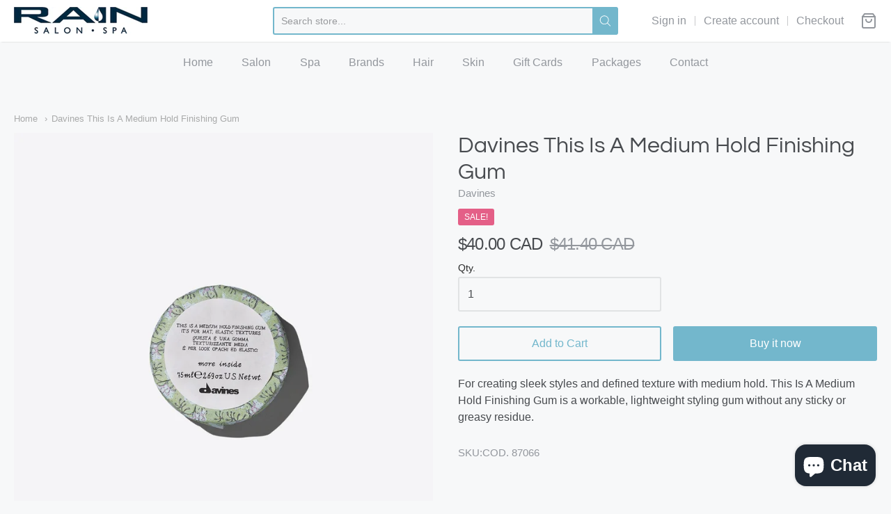

--- FILE ---
content_type: text/html; charset=utf-8
request_url: https://rainsalon.ca/products/this-is-a-medium-hold-finishing-gum
body_size: 22669
content:
<!doctype html>














<!-- Proudly powered by Shopify - https://shopify.com -->

<html class="no-js product davines-this-is-a-medium-hold-finishing-gum" lang="en">

  <head>

    <meta charset="utf-8">
<meta http-equiv="X-UA-Compatible" content="IE=edge,chrome=1">
<meta name="viewport" content="width=device-width, initial-scale=1">

<link rel="canonical" href="https://rainsalon.ca/products/this-is-a-medium-hold-finishing-gum">












<title>Davines This Is A Medium Hold Finishing Gum | Rain Salon &amp; Spa Inc</title>




  <meta name="description" content="For creating sleek styles and defined texture with medium hold. This Is A Medium Hold Finishing Gum is a workable, lightweight styling gum without any sticky or greasy residue.">


    <meta property="og:site_name" content="Rain Salon &amp; Spa Inc">


  <meta property="og:type" content="product">
  <meta property="og:title" content="Davines This Is A Medium Hold Finishing Gum">
  <meta property="og:url" content="https://rainsalon.ca/products/this-is-a-medium-hold-finishing-gum">
  <meta property="og:description" content="For creating sleek styles and defined texture with medium hold. This Is A Medium Hold Finishing Gum is a workable, lightweight styling gum without any sticky or greasy residue.">
  
    <meta property="og:image" content="http://rainsalon.ca/cdn/shop/products/135_1200x630.jpg?v=1609865527">
    <meta property="og:image:secure_url" content="https://rainsalon.ca/cdn/shop/products/135_1200x630.jpg?v=1609865527">
    <meta property="og:image:width" content="1200"/>
    <meta property="og:image:height" content="630"/>
  
  <meta property="og:price:amount" content="40.00">
  <meta property="og:price:currency" content="CAD">



  <meta name="twitter:card" content="summary">





  <meta name="twitter:title" content="Davines This Is A Medium Hold Finishing Gum">
  <meta name="twitter:description" content="For creating sleek styles and defined texture with medium hold. This Is A Medium Hold Finishing Gum is a workable, lightweight styling gum without any sticky or greasy residue.">
  <meta name="twitter:image" content="https://rainsalon.ca/cdn/shop/products/135_1200x630.jpg?v=1609865527">
  <meta name="twitter:image:width" content="1024">
  <meta name="twitter:image:height" content="1024">


    







<link rel="preload" as="font" href="//rainsalon.ca/cdn/fonts/pacifico/pacifico_n4.70d15be9aa2255257fe626d87fbc1ed38436b047.woff2" type="font/woff2" crossorigin="anonymous"/>















<link rel="preload" as="font" href="" type="font/woff2" crossorigin="anonymous"/>


  <link rel="preload" as="font" href="" type="font/woff2" crossorigin="anonymous"/>



  <link rel="preload" as="font" href="" type="font/woff2" crossorigin="anonymous"/>



  <link rel="preload" as="font" href="" type="font/woff2" crossorigin="anonymous"/>










<link rel="preload" as="font" href="" type="font/woff2" crossorigin="anonymous"/>


  <link rel="preload" as="font" href="" type="font/woff2" crossorigin="anonymous"/>



  <link rel="preload" as="font" href="" type="font/woff2" crossorigin="anonymous"/>



  <link rel="preload" as="font" href="" type="font/woff2" crossorigin="anonymous"/>



    <script>window.performance && window.performance.mark && window.performance.mark('shopify.content_for_header.start');</script><meta name="facebook-domain-verification" content="1qbklcv3lvai8ntrcv0xg8hp9yd6v2">
<meta id="shopify-digital-wallet" name="shopify-digital-wallet" content="/52556955816/digital_wallets/dialog">
<meta name="shopify-checkout-api-token" content="3817927488febbe19aa7bc9729a2b69d">
<meta id="in-context-paypal-metadata" data-shop-id="52556955816" data-venmo-supported="false" data-environment="production" data-locale="en_US" data-paypal-v4="true" data-currency="CAD">
<link rel="alternate" type="application/json+oembed" href="https://rainsalon.ca/products/this-is-a-medium-hold-finishing-gum.oembed">
<script async="async" src="/checkouts/internal/preloads.js?locale=en-CA"></script>
<script id="shopify-features" type="application/json">{"accessToken":"3817927488febbe19aa7bc9729a2b69d","betas":["rich-media-storefront-analytics"],"domain":"rainsalon.ca","predictiveSearch":true,"shopId":52556955816,"locale":"en"}</script>
<script>var Shopify = Shopify || {};
Shopify.shop = "rainsalonspa.myshopify.com";
Shopify.locale = "en";
Shopify.currency = {"active":"CAD","rate":"1.0"};
Shopify.country = "CA";
Shopify.theme = {"name":"Providence","id":117526692008,"schema_name":"Providence","schema_version":"5.11.6","theme_store_id":587,"role":"main"};
Shopify.theme.handle = "null";
Shopify.theme.style = {"id":null,"handle":null};
Shopify.cdnHost = "rainsalon.ca/cdn";
Shopify.routes = Shopify.routes || {};
Shopify.routes.root = "/";</script>
<script type="module">!function(o){(o.Shopify=o.Shopify||{}).modules=!0}(window);</script>
<script>!function(o){function n(){var o=[];function n(){o.push(Array.prototype.slice.apply(arguments))}return n.q=o,n}var t=o.Shopify=o.Shopify||{};t.loadFeatures=n(),t.autoloadFeatures=n()}(window);</script>
<script id="shop-js-analytics" type="application/json">{"pageType":"product"}</script>
<script defer="defer" async type="module" src="//rainsalon.ca/cdn/shopifycloud/shop-js/modules/v2/client.init-shop-cart-sync_C5BV16lS.en.esm.js"></script>
<script defer="defer" async type="module" src="//rainsalon.ca/cdn/shopifycloud/shop-js/modules/v2/chunk.common_CygWptCX.esm.js"></script>
<script type="module">
  await import("//rainsalon.ca/cdn/shopifycloud/shop-js/modules/v2/client.init-shop-cart-sync_C5BV16lS.en.esm.js");
await import("//rainsalon.ca/cdn/shopifycloud/shop-js/modules/v2/chunk.common_CygWptCX.esm.js");

  window.Shopify.SignInWithShop?.initShopCartSync?.({"fedCMEnabled":true,"windoidEnabled":true});

</script>
<script>(function() {
  var isLoaded = false;
  function asyncLoad() {
    if (isLoaded) return;
    isLoaded = true;
    var urls = ["https:\/\/instafeed.nfcube.com\/cdn\/64b899c63cb9c7b2e65ff9c0cde93a67.js?shop=rainsalonspa.myshopify.com","https:\/\/sales-pop.carecart.io\/lib\/salesnotifier.js?shop=rainsalonspa.myshopify.com"];
    for (var i = 0; i < urls.length; i++) {
      var s = document.createElement('script');
      s.type = 'text/javascript';
      s.async = true;
      s.src = urls[i];
      var x = document.getElementsByTagName('script')[0];
      x.parentNode.insertBefore(s, x);
    }
  };
  if(window.attachEvent) {
    window.attachEvent('onload', asyncLoad);
  } else {
    window.addEventListener('load', asyncLoad, false);
  }
})();</script>
<script id="__st">var __st={"a":52556955816,"offset":-25200,"reqid":"73f210fa-f68c-43bb-8e0d-1668111dd674-1768737352","pageurl":"rainsalon.ca\/products\/this-is-a-medium-hold-finishing-gum","u":"cd295195ed04","p":"product","rtyp":"product","rid":6176853688488};</script>
<script>window.ShopifyPaypalV4VisibilityTracking = true;</script>
<script id="captcha-bootstrap">!function(){'use strict';const t='contact',e='account',n='new_comment',o=[[t,t],['blogs',n],['comments',n],[t,'customer']],c=[[e,'customer_login'],[e,'guest_login'],[e,'recover_customer_password'],[e,'create_customer']],r=t=>t.map((([t,e])=>`form[action*='/${t}']:not([data-nocaptcha='true']) input[name='form_type'][value='${e}']`)).join(','),a=t=>()=>t?[...document.querySelectorAll(t)].map((t=>t.form)):[];function s(){const t=[...o],e=r(t);return a(e)}const i='password',u='form_key',d=['recaptcha-v3-token','g-recaptcha-response','h-captcha-response',i],f=()=>{try{return window.sessionStorage}catch{return}},m='__shopify_v',_=t=>t.elements[u];function p(t,e,n=!1){try{const o=window.sessionStorage,c=JSON.parse(o.getItem(e)),{data:r}=function(t){const{data:e,action:n}=t;return t[m]||n?{data:e,action:n}:{data:t,action:n}}(c);for(const[e,n]of Object.entries(r))t.elements[e]&&(t.elements[e].value=n);n&&o.removeItem(e)}catch(o){console.error('form repopulation failed',{error:o})}}const l='form_type',E='cptcha';function T(t){t.dataset[E]=!0}const w=window,h=w.document,L='Shopify',v='ce_forms',y='captcha';let A=!1;((t,e)=>{const n=(g='f06e6c50-85a8-45c8-87d0-21a2b65856fe',I='https://cdn.shopify.com/shopifycloud/storefront-forms-hcaptcha/ce_storefront_forms_captcha_hcaptcha.v1.5.2.iife.js',D={infoText:'Protected by hCaptcha',privacyText:'Privacy',termsText:'Terms'},(t,e,n)=>{const o=w[L][v],c=o.bindForm;if(c)return c(t,g,e,D).then(n);var r;o.q.push([[t,g,e,D],n]),r=I,A||(h.body.append(Object.assign(h.createElement('script'),{id:'captcha-provider',async:!0,src:r})),A=!0)});var g,I,D;w[L]=w[L]||{},w[L][v]=w[L][v]||{},w[L][v].q=[],w[L][y]=w[L][y]||{},w[L][y].protect=function(t,e){n(t,void 0,e),T(t)},Object.freeze(w[L][y]),function(t,e,n,w,h,L){const[v,y,A,g]=function(t,e,n){const i=e?o:[],u=t?c:[],d=[...i,...u],f=r(d),m=r(i),_=r(d.filter((([t,e])=>n.includes(e))));return[a(f),a(m),a(_),s()]}(w,h,L),I=t=>{const e=t.target;return e instanceof HTMLFormElement?e:e&&e.form},D=t=>v().includes(t);t.addEventListener('submit',(t=>{const e=I(t);if(!e)return;const n=D(e)&&!e.dataset.hcaptchaBound&&!e.dataset.recaptchaBound,o=_(e),c=g().includes(e)&&(!o||!o.value);(n||c)&&t.preventDefault(),c&&!n&&(function(t){try{if(!f())return;!function(t){const e=f();if(!e)return;const n=_(t);if(!n)return;const o=n.value;o&&e.removeItem(o)}(t);const e=Array.from(Array(32),(()=>Math.random().toString(36)[2])).join('');!function(t,e){_(t)||t.append(Object.assign(document.createElement('input'),{type:'hidden',name:u})),t.elements[u].value=e}(t,e),function(t,e){const n=f();if(!n)return;const o=[...t.querySelectorAll(`input[type='${i}']`)].map((({name:t})=>t)),c=[...d,...o],r={};for(const[a,s]of new FormData(t).entries())c.includes(a)||(r[a]=s);n.setItem(e,JSON.stringify({[m]:1,action:t.action,data:r}))}(t,e)}catch(e){console.error('failed to persist form',e)}}(e),e.submit())}));const S=(t,e)=>{t&&!t.dataset[E]&&(n(t,e.some((e=>e===t))),T(t))};for(const o of['focusin','change'])t.addEventListener(o,(t=>{const e=I(t);D(e)&&S(e,y())}));const B=e.get('form_key'),M=e.get(l),P=B&&M;t.addEventListener('DOMContentLoaded',(()=>{const t=y();if(P)for(const e of t)e.elements[l].value===M&&p(e,B);[...new Set([...A(),...v().filter((t=>'true'===t.dataset.shopifyCaptcha))])].forEach((e=>S(e,t)))}))}(h,new URLSearchParams(w.location.search),n,t,e,['guest_login'])})(!0,!0)}();</script>
<script integrity="sha256-4kQ18oKyAcykRKYeNunJcIwy7WH5gtpwJnB7kiuLZ1E=" data-source-attribution="shopify.loadfeatures" defer="defer" src="//rainsalon.ca/cdn/shopifycloud/storefront/assets/storefront/load_feature-a0a9edcb.js" crossorigin="anonymous"></script>
<script data-source-attribution="shopify.dynamic_checkout.dynamic.init">var Shopify=Shopify||{};Shopify.PaymentButton=Shopify.PaymentButton||{isStorefrontPortableWallets:!0,init:function(){window.Shopify.PaymentButton.init=function(){};var t=document.createElement("script");t.src="https://rainsalon.ca/cdn/shopifycloud/portable-wallets/latest/portable-wallets.en.js",t.type="module",document.head.appendChild(t)}};
</script>
<script data-source-attribution="shopify.dynamic_checkout.buyer_consent">
  function portableWalletsHideBuyerConsent(e){var t=document.getElementById("shopify-buyer-consent"),n=document.getElementById("shopify-subscription-policy-button");t&&n&&(t.classList.add("hidden"),t.setAttribute("aria-hidden","true"),n.removeEventListener("click",e))}function portableWalletsShowBuyerConsent(e){var t=document.getElementById("shopify-buyer-consent"),n=document.getElementById("shopify-subscription-policy-button");t&&n&&(t.classList.remove("hidden"),t.removeAttribute("aria-hidden"),n.addEventListener("click",e))}window.Shopify?.PaymentButton&&(window.Shopify.PaymentButton.hideBuyerConsent=portableWalletsHideBuyerConsent,window.Shopify.PaymentButton.showBuyerConsent=portableWalletsShowBuyerConsent);
</script>
<script>
  function portableWalletsCleanup(e){e&&e.src&&console.error("Failed to load portable wallets script "+e.src);var t=document.querySelectorAll("shopify-accelerated-checkout .shopify-payment-button__skeleton, shopify-accelerated-checkout-cart .wallet-cart-button__skeleton"),e=document.getElementById("shopify-buyer-consent");for(let e=0;e<t.length;e++)t[e].remove();e&&e.remove()}function portableWalletsNotLoadedAsModule(e){e instanceof ErrorEvent&&"string"==typeof e.message&&e.message.includes("import.meta")&&"string"==typeof e.filename&&e.filename.includes("portable-wallets")&&(window.removeEventListener("error",portableWalletsNotLoadedAsModule),window.Shopify.PaymentButton.failedToLoad=e,"loading"===document.readyState?document.addEventListener("DOMContentLoaded",window.Shopify.PaymentButton.init):window.Shopify.PaymentButton.init())}window.addEventListener("error",portableWalletsNotLoadedAsModule);
</script>

<script type="module" src="https://rainsalon.ca/cdn/shopifycloud/portable-wallets/latest/portable-wallets.en.js" onError="portableWalletsCleanup(this)" crossorigin="anonymous"></script>
<script nomodule>
  document.addEventListener("DOMContentLoaded", portableWalletsCleanup);
</script>

<link id="shopify-accelerated-checkout-styles" rel="stylesheet" media="screen" href="https://rainsalon.ca/cdn/shopifycloud/portable-wallets/latest/accelerated-checkout-backwards-compat.css" crossorigin="anonymous">
<style id="shopify-accelerated-checkout-cart">
        #shopify-buyer-consent {
  margin-top: 1em;
  display: inline-block;
  width: 100%;
}

#shopify-buyer-consent.hidden {
  display: none;
}

#shopify-subscription-policy-button {
  background: none;
  border: none;
  padding: 0;
  text-decoration: underline;
  font-size: inherit;
  cursor: pointer;
}

#shopify-subscription-policy-button::before {
  box-shadow: none;
}

      </style>
<script id="sections-script" data-sections="product-recommendations" defer="defer" src="//rainsalon.ca/cdn/shop/t/2/compiled_assets/scripts.js?v=815"></script>
<script>window.performance && window.performance.mark && window.performance.mark('shopify.content_for_header.end');</script>
      <link href="//rainsalon.ca/cdn/shopifycloud/shopify-plyr/v1.0/shopify-plyr.css" rel="stylesheet" type="text/css" media="all" />
      <link href="//rainsalon.ca/cdn/shopifycloud/model-viewer-ui/assets/v1.0/model-viewer-ui.css" rel="stylesheet" type="text/css" media="all" />
    

    <link href="//rainsalon.ca/cdn/shop/t/2/assets/theme-vendor.css?v=80233236779862781201698102121" rel="stylesheet" type="text/css" media="all" />
    <link href="//rainsalon.ca/cdn/shop/t/2/assets/theme.css?v=110586806338562201891610411560" rel="stylesheet" type="text/css" media="all" />
    <link href="//rainsalon.ca/cdn/shop/t/2/assets/theme-custom.css?v=7366730512322253331634061886" rel="stylesheet" type="text/css" media="all" />
    <link href="//rainsalon.ca/cdn/shop/t/2/assets/fonts.css?v=109927883867098619961759261540" rel="stylesheet" type="text/css" media="all" />

    <script>
  window.lazySizesConfig = window.lazySizesConfig || {};
  lazySizesConfig.loadMode = 1;
  lazySizesConfig.loadHidden = false;
</script>
<script src="https://cdnjs.cloudflare.com/ajax/libs/lazysizes/4.0.1/plugins/respimg/ls.respimg.min.js" async="async"></script>
<script src="https://cdnjs.cloudflare.com/ajax/libs/lazysizes/4.0.1/plugins/rias/ls.rias.min.js" async="async"></script>
<script src="https://cdnjs.cloudflare.com/ajax/libs/lazysizes/4.0.1/plugins/parent-fit/ls.parent-fit.min.js" async="async"></script>
<script src="https://cdnjs.cloudflare.com/ajax/libs/lazysizes/4.0.1/plugins/bgset/ls.bgset.min.js" async="async"></script>
<script src="https://cdnjs.cloudflare.com/ajax/libs/lazysizes/4.0.1/lazysizes.min.js" async="async"></script>

    




















<script>
  window.Station || (window.Station = {
    App: {
      config: {
        mediumScreen: 640,
        largeScreen: 1024
      }
    },
    Theme: {
      givenName: "Providence",
      id: 117526692008,
      name: "Providence",
      version: "5.11.6",
      config: {
        search: {
          enableSuggestions: true,
          showVendor: true,
          showPrice: true,
          showUnavailableProducts: "hide",
          enterKeySubmit: true
        },
        product: {
          enableDeepLinking: true,
          enableHighlightAddWhenSale: true,
          enableLightbox: true,
          enableQtyLimit: false,
          enableSelectAnOption: false,
          enableSetVariantFromSecondary: true,
          lightboxImageSize: "master",
          primaryImageSize: "1024x1024",
          showPrimaryImageFirst: false
        }
      },
      current: {
        article: null,
        cart: {"note":null,"attributes":{},"original_total_price":0,"total_price":0,"total_discount":0,"total_weight":0.0,"item_count":0,"items":[],"requires_shipping":false,"currency":"CAD","items_subtotal_price":0,"cart_level_discount_applications":[],"checkout_charge_amount":0},
        collection: null,
        featured_media_id: 13412774412456,
        featuredImageID: 21236255621288,
        product: {"id":6176853688488,"title":"Davines This Is A Medium Hold Finishing Gum","handle":"this-is-a-medium-hold-finishing-gum","description":"\u003cp\u003eFor creating sleek styles and defined texture with medium hold. This Is A Medium Hold Finishing Gum is a workable, lightweight styling gum without any sticky or greasy residue.\u003c\/p\u003e","published_at":"2021-01-06T11:15:26-07:00","created_at":"2021-01-05T09:52:06-07:00","vendor":"Davines","type":"","tags":[],"price":4000,"price_min":4000,"price_max":4000,"available":true,"price_varies":false,"compare_at_price":4140,"compare_at_price_min":4140,"compare_at_price_max":4140,"compare_at_price_varies":false,"variants":[{"id":37581555728552,"title":"Default Title","option1":"Default Title","option2":null,"option3":null,"sku":"COD. 87066","requires_shipping":true,"taxable":true,"featured_image":null,"available":true,"name":"Davines This Is A Medium Hold Finishing Gum","public_title":null,"options":["Default Title"],"price":4000,"weight":0,"compare_at_price":4140,"inventory_management":null,"barcode":null,"requires_selling_plan":false,"selling_plan_allocations":[]}],"images":["\/\/rainsalon.ca\/cdn\/shop\/products\/135.jpg?v=1609865527"],"featured_image":"\/\/rainsalon.ca\/cdn\/shop\/products\/135.jpg?v=1609865527","options":["Title"],"media":[{"alt":null,"id":13412774412456,"position":1,"preview_image":{"aspect_ratio":1.0,"height":1200,"width":1200,"src":"\/\/rainsalon.ca\/cdn\/shop\/products\/135.jpg?v=1609865527"},"aspect_ratio":1.0,"height":1200,"media_type":"image","src":"\/\/rainsalon.ca\/cdn\/shop\/products\/135.jpg?v=1609865527","width":1200}],"requires_selling_plan":false,"selling_plan_groups":[],"content":"\u003cp\u003eFor creating sleek styles and defined texture with medium hold. This Is A Medium Hold Finishing Gum is a workable, lightweight styling gum without any sticky or greasy residue.\u003c\/p\u003e"},
        template: "product",
        templateType: "product",
        variant: {"id":37581555728552,"title":"Default Title","option1":"Default Title","option2":null,"option3":null,"sku":"COD. 87066","requires_shipping":true,"taxable":true,"featured_image":null,"available":true,"name":"Davines This Is A Medium Hold Finishing Gum","public_title":null,"options":["Default Title"],"price":4000,"weight":0,"compare_at_price":4140,"inventory_management":null,"barcode":null,"requires_selling_plan":false,"selling_plan_allocations":[]},
        players: {
          youtube: {},
          vimeo: {}
        }
      },
      customerLoggedIn: false,
      shop: {
        collectionsCount: 18,
        currency: "CAD",
        domain: "rainsalon.ca",
        locale: "en",
        moneyFormat: "${{amount}}",
        moneyWithCurrencyFormat: "${{amount}} CAD",
        name: "Rain Salon \u0026amp; Spa Inc",
        productsCount: 263,
        url: "https:\/\/rainsalon.ca",
        
        root: "\/"
      },
      i18n: {
        search: {
          suggestions: {
            products: "Products",
            collections: "Collections",
            pages: "Pages",
            articles: "Articles",
          },
          results: {
            show: "Show all results for",
            none: "No results found for"
          }
        },
        cart: {
          itemCount: {
            zero: "0 items",
            one: "1 item",
            other: "{{ count }} items"
          },
          notification: {
            productAdded: "{{ product_title }} has been added to your cart. {{ view_cart_link }}",
            viewCartLink: "View Cart"
          }
        },
        map: {
          errors: {
            addressError: "Error looking up that address",
            addressNoResults: "No results for that address",
            addressQueryLimitHTML: "You have exceeded the Google API usage limit. Consider upgrading to a \u003ca href=\"https:\/\/developers.google.com\/maps\/premium\/usage-limits\"\u003ePremium Plan\u003c\/a\u003e.",
            authErrorHTML: "There was a problem authenticating your Google Maps API Key"
          }
        },
        product: {
          addToCart: "Add to Cart",
          soldOut: "Sold Out",
          unavailable: "Unavailable"
        }
      }
    }
  });
  window.Station.Theme.current.inventory || (window.Station.Theme.current.inventory = {37581555728552: {
        policy: "deny",
        quantity: -7
      }
});
</script>

    
    <script src="//rainsalon.ca/cdn/shop/t/2/assets/theme-vendor.js?v=109269379600411830821609804778" type="text/javascript"></script>
    <script src="//rainsalon.ca/cdn/shopifycloud/storefront/assets/themes_support/shopify_common-5f594365.js" type="text/javascript"></script>

    

    <!-- Global site tag (gtag.js) - Google Ads: 403029010 -->
<script async src="https://www.googletagmanager.com/gtag/js?id=AW-403029010"></script>
<script>
  window.dataLayer = window.dataLayer || [];
  function gtag(){dataLayer.push(arguments);}
  gtag('js', new Date());

  gtag('config', 'AW-403029010');
</script>

    
    
    
<!--  swiper slider    -->
	<link rel="stylesheet" href="https://cdnjs.cloudflare.com/ajax/libs/Swiper/3.4.1/css/swiper.min.css"/>
    
    <script src="https://cdnjs.cloudflare.com/ajax/libs/jquery/3.0.0/jquery.min.js"></script>
    <script src="https://cdnjs.cloudflare.com/ajax/libs/Swiper/3.4.1/js/swiper.min.js"></script> 
<!-- end of swiper slider   -->
    
  

  










<script src="https://cdn.shopify.com/extensions/7bc9bb47-adfa-4267-963e-cadee5096caf/inbox-1252/assets/inbox-chat-loader.js" type="text/javascript" defer="defer"></script>
<link href="https://monorail-edge.shopifysvc.com" rel="dns-prefetch">
<script>(function(){if ("sendBeacon" in navigator && "performance" in window) {try {var session_token_from_headers = performance.getEntriesByType('navigation')[0].serverTiming.find(x => x.name == '_s').description;} catch {var session_token_from_headers = undefined;}var session_cookie_matches = document.cookie.match(/_shopify_s=([^;]*)/);var session_token_from_cookie = session_cookie_matches && session_cookie_matches.length === 2 ? session_cookie_matches[1] : "";var session_token = session_token_from_headers || session_token_from_cookie || "";function handle_abandonment_event(e) {var entries = performance.getEntries().filter(function(entry) {return /monorail-edge.shopifysvc.com/.test(entry.name);});if (!window.abandonment_tracked && entries.length === 0) {window.abandonment_tracked = true;var currentMs = Date.now();var navigation_start = performance.timing.navigationStart;var payload = {shop_id: 52556955816,url: window.location.href,navigation_start,duration: currentMs - navigation_start,session_token,page_type: "product"};window.navigator.sendBeacon("https://monorail-edge.shopifysvc.com/v1/produce", JSON.stringify({schema_id: "online_store_buyer_site_abandonment/1.1",payload: payload,metadata: {event_created_at_ms: currentMs,event_sent_at_ms: currentMs}}));}}window.addEventListener('pagehide', handle_abandonment_event);}}());</script>
<script id="web-pixels-manager-setup">(function e(e,d,r,n,o){if(void 0===o&&(o={}),!Boolean(null===(a=null===(i=window.Shopify)||void 0===i?void 0:i.analytics)||void 0===a?void 0:a.replayQueue)){var i,a;window.Shopify=window.Shopify||{};var t=window.Shopify;t.analytics=t.analytics||{};var s=t.analytics;s.replayQueue=[],s.publish=function(e,d,r){return s.replayQueue.push([e,d,r]),!0};try{self.performance.mark("wpm:start")}catch(e){}var l=function(){var e={modern:/Edge?\/(1{2}[4-9]|1[2-9]\d|[2-9]\d{2}|\d{4,})\.\d+(\.\d+|)|Firefox\/(1{2}[4-9]|1[2-9]\d|[2-9]\d{2}|\d{4,})\.\d+(\.\d+|)|Chrom(ium|e)\/(9{2}|\d{3,})\.\d+(\.\d+|)|(Maci|X1{2}).+ Version\/(15\.\d+|(1[6-9]|[2-9]\d|\d{3,})\.\d+)([,.]\d+|)( \(\w+\)|)( Mobile\/\w+|) Safari\/|Chrome.+OPR\/(9{2}|\d{3,})\.\d+\.\d+|(CPU[ +]OS|iPhone[ +]OS|CPU[ +]iPhone|CPU IPhone OS|CPU iPad OS)[ +]+(15[._]\d+|(1[6-9]|[2-9]\d|\d{3,})[._]\d+)([._]\d+|)|Android:?[ /-](13[3-9]|1[4-9]\d|[2-9]\d{2}|\d{4,})(\.\d+|)(\.\d+|)|Android.+Firefox\/(13[5-9]|1[4-9]\d|[2-9]\d{2}|\d{4,})\.\d+(\.\d+|)|Android.+Chrom(ium|e)\/(13[3-9]|1[4-9]\d|[2-9]\d{2}|\d{4,})\.\d+(\.\d+|)|SamsungBrowser\/([2-9]\d|\d{3,})\.\d+/,legacy:/Edge?\/(1[6-9]|[2-9]\d|\d{3,})\.\d+(\.\d+|)|Firefox\/(5[4-9]|[6-9]\d|\d{3,})\.\d+(\.\d+|)|Chrom(ium|e)\/(5[1-9]|[6-9]\d|\d{3,})\.\d+(\.\d+|)([\d.]+$|.*Safari\/(?![\d.]+ Edge\/[\d.]+$))|(Maci|X1{2}).+ Version\/(10\.\d+|(1[1-9]|[2-9]\d|\d{3,})\.\d+)([,.]\d+|)( \(\w+\)|)( Mobile\/\w+|) Safari\/|Chrome.+OPR\/(3[89]|[4-9]\d|\d{3,})\.\d+\.\d+|(CPU[ +]OS|iPhone[ +]OS|CPU[ +]iPhone|CPU IPhone OS|CPU iPad OS)[ +]+(10[._]\d+|(1[1-9]|[2-9]\d|\d{3,})[._]\d+)([._]\d+|)|Android:?[ /-](13[3-9]|1[4-9]\d|[2-9]\d{2}|\d{4,})(\.\d+|)(\.\d+|)|Mobile Safari.+OPR\/([89]\d|\d{3,})\.\d+\.\d+|Android.+Firefox\/(13[5-9]|1[4-9]\d|[2-9]\d{2}|\d{4,})\.\d+(\.\d+|)|Android.+Chrom(ium|e)\/(13[3-9]|1[4-9]\d|[2-9]\d{2}|\d{4,})\.\d+(\.\d+|)|Android.+(UC? ?Browser|UCWEB|U3)[ /]?(15\.([5-9]|\d{2,})|(1[6-9]|[2-9]\d|\d{3,})\.\d+)\.\d+|SamsungBrowser\/(5\.\d+|([6-9]|\d{2,})\.\d+)|Android.+MQ{2}Browser\/(14(\.(9|\d{2,})|)|(1[5-9]|[2-9]\d|\d{3,})(\.\d+|))(\.\d+|)|K[Aa][Ii]OS\/(3\.\d+|([4-9]|\d{2,})\.\d+)(\.\d+|)/},d=e.modern,r=e.legacy,n=navigator.userAgent;return n.match(d)?"modern":n.match(r)?"legacy":"unknown"}(),u="modern"===l?"modern":"legacy",c=(null!=n?n:{modern:"",legacy:""})[u],f=function(e){return[e.baseUrl,"/wpm","/b",e.hashVersion,"modern"===e.buildTarget?"m":"l",".js"].join("")}({baseUrl:d,hashVersion:r,buildTarget:u}),m=function(e){var d=e.version,r=e.bundleTarget,n=e.surface,o=e.pageUrl,i=e.monorailEndpoint;return{emit:function(e){var a=e.status,t=e.errorMsg,s=(new Date).getTime(),l=JSON.stringify({metadata:{event_sent_at_ms:s},events:[{schema_id:"web_pixels_manager_load/3.1",payload:{version:d,bundle_target:r,page_url:o,status:a,surface:n,error_msg:t},metadata:{event_created_at_ms:s}}]});if(!i)return console&&console.warn&&console.warn("[Web Pixels Manager] No Monorail endpoint provided, skipping logging."),!1;try{return self.navigator.sendBeacon.bind(self.navigator)(i,l)}catch(e){}var u=new XMLHttpRequest;try{return u.open("POST",i,!0),u.setRequestHeader("Content-Type","text/plain"),u.send(l),!0}catch(e){return console&&console.warn&&console.warn("[Web Pixels Manager] Got an unhandled error while logging to Monorail."),!1}}}}({version:r,bundleTarget:l,surface:e.surface,pageUrl:self.location.href,monorailEndpoint:e.monorailEndpoint});try{o.browserTarget=l,function(e){var d=e.src,r=e.async,n=void 0===r||r,o=e.onload,i=e.onerror,a=e.sri,t=e.scriptDataAttributes,s=void 0===t?{}:t,l=document.createElement("script"),u=document.querySelector("head"),c=document.querySelector("body");if(l.async=n,l.src=d,a&&(l.integrity=a,l.crossOrigin="anonymous"),s)for(var f in s)if(Object.prototype.hasOwnProperty.call(s,f))try{l.dataset[f]=s[f]}catch(e){}if(o&&l.addEventListener("load",o),i&&l.addEventListener("error",i),u)u.appendChild(l);else{if(!c)throw new Error("Did not find a head or body element to append the script");c.appendChild(l)}}({src:f,async:!0,onload:function(){if(!function(){var e,d;return Boolean(null===(d=null===(e=window.Shopify)||void 0===e?void 0:e.analytics)||void 0===d?void 0:d.initialized)}()){var d=window.webPixelsManager.init(e)||void 0;if(d){var r=window.Shopify.analytics;r.replayQueue.forEach((function(e){var r=e[0],n=e[1],o=e[2];d.publishCustomEvent(r,n,o)})),r.replayQueue=[],r.publish=d.publishCustomEvent,r.visitor=d.visitor,r.initialized=!0}}},onerror:function(){return m.emit({status:"failed",errorMsg:"".concat(f," has failed to load")})},sri:function(e){var d=/^sha384-[A-Za-z0-9+/=]+$/;return"string"==typeof e&&d.test(e)}(c)?c:"",scriptDataAttributes:o}),m.emit({status:"loading"})}catch(e){m.emit({status:"failed",errorMsg:(null==e?void 0:e.message)||"Unknown error"})}}})({shopId: 52556955816,storefrontBaseUrl: "https://rainsalon.ca",extensionsBaseUrl: "https://extensions.shopifycdn.com/cdn/shopifycloud/web-pixels-manager",monorailEndpoint: "https://monorail-edge.shopifysvc.com/unstable/produce_batch",surface: "storefront-renderer",enabledBetaFlags: ["2dca8a86"],webPixelsConfigList: [{"id":"100827304","eventPayloadVersion":"v1","runtimeContext":"LAX","scriptVersion":"1","type":"CUSTOM","privacyPurposes":["ANALYTICS"],"name":"Google Analytics tag (migrated)"},{"id":"shopify-app-pixel","configuration":"{}","eventPayloadVersion":"v1","runtimeContext":"STRICT","scriptVersion":"0450","apiClientId":"shopify-pixel","type":"APP","privacyPurposes":["ANALYTICS","MARKETING"]},{"id":"shopify-custom-pixel","eventPayloadVersion":"v1","runtimeContext":"LAX","scriptVersion":"0450","apiClientId":"shopify-pixel","type":"CUSTOM","privacyPurposes":["ANALYTICS","MARKETING"]}],isMerchantRequest: false,initData: {"shop":{"name":"Rain Salon \u0026 Spa Inc","paymentSettings":{"currencyCode":"CAD"},"myshopifyDomain":"rainsalonspa.myshopify.com","countryCode":"CA","storefrontUrl":"https:\/\/rainsalon.ca"},"customer":null,"cart":null,"checkout":null,"productVariants":[{"price":{"amount":40.0,"currencyCode":"CAD"},"product":{"title":"Davines This Is A Medium Hold Finishing Gum","vendor":"Davines","id":"6176853688488","untranslatedTitle":"Davines This Is A Medium Hold Finishing Gum","url":"\/products\/this-is-a-medium-hold-finishing-gum","type":""},"id":"37581555728552","image":{"src":"\/\/rainsalon.ca\/cdn\/shop\/products\/135.jpg?v=1609865527"},"sku":"COD. 87066","title":"Default Title","untranslatedTitle":"Default Title"}],"purchasingCompany":null},},"https://rainsalon.ca/cdn","fcfee988w5aeb613cpc8e4bc33m6693e112",{"modern":"","legacy":""},{"shopId":"52556955816","storefrontBaseUrl":"https:\/\/rainsalon.ca","extensionBaseUrl":"https:\/\/extensions.shopifycdn.com\/cdn\/shopifycloud\/web-pixels-manager","surface":"storefront-renderer","enabledBetaFlags":"[\"2dca8a86\"]","isMerchantRequest":"false","hashVersion":"fcfee988w5aeb613cpc8e4bc33m6693e112","publish":"custom","events":"[[\"page_viewed\",{}],[\"product_viewed\",{\"productVariant\":{\"price\":{\"amount\":40.0,\"currencyCode\":\"CAD\"},\"product\":{\"title\":\"Davines This Is A Medium Hold Finishing Gum\",\"vendor\":\"Davines\",\"id\":\"6176853688488\",\"untranslatedTitle\":\"Davines This Is A Medium Hold Finishing Gum\",\"url\":\"\/products\/this-is-a-medium-hold-finishing-gum\",\"type\":\"\"},\"id\":\"37581555728552\",\"image\":{\"src\":\"\/\/rainsalon.ca\/cdn\/shop\/products\/135.jpg?v=1609865527\"},\"sku\":\"COD. 87066\",\"title\":\"Default Title\",\"untranslatedTitle\":\"Default Title\"}}]]"});</script><script>
  window.ShopifyAnalytics = window.ShopifyAnalytics || {};
  window.ShopifyAnalytics.meta = window.ShopifyAnalytics.meta || {};
  window.ShopifyAnalytics.meta.currency = 'CAD';
  var meta = {"product":{"id":6176853688488,"gid":"gid:\/\/shopify\/Product\/6176853688488","vendor":"Davines","type":"","handle":"this-is-a-medium-hold-finishing-gum","variants":[{"id":37581555728552,"price":4000,"name":"Davines This Is A Medium Hold Finishing Gum","public_title":null,"sku":"COD. 87066"}],"remote":false},"page":{"pageType":"product","resourceType":"product","resourceId":6176853688488,"requestId":"73f210fa-f68c-43bb-8e0d-1668111dd674-1768737352"}};
  for (var attr in meta) {
    window.ShopifyAnalytics.meta[attr] = meta[attr];
  }
</script>
<script class="analytics">
  (function () {
    var customDocumentWrite = function(content) {
      var jquery = null;

      if (window.jQuery) {
        jquery = window.jQuery;
      } else if (window.Checkout && window.Checkout.$) {
        jquery = window.Checkout.$;
      }

      if (jquery) {
        jquery('body').append(content);
      }
    };

    var hasLoggedConversion = function(token) {
      if (token) {
        return document.cookie.indexOf('loggedConversion=' + token) !== -1;
      }
      return false;
    }

    var setCookieIfConversion = function(token) {
      if (token) {
        var twoMonthsFromNow = new Date(Date.now());
        twoMonthsFromNow.setMonth(twoMonthsFromNow.getMonth() + 2);

        document.cookie = 'loggedConversion=' + token + '; expires=' + twoMonthsFromNow;
      }
    }

    var trekkie = window.ShopifyAnalytics.lib = window.trekkie = window.trekkie || [];
    if (trekkie.integrations) {
      return;
    }
    trekkie.methods = [
      'identify',
      'page',
      'ready',
      'track',
      'trackForm',
      'trackLink'
    ];
    trekkie.factory = function(method) {
      return function() {
        var args = Array.prototype.slice.call(arguments);
        args.unshift(method);
        trekkie.push(args);
        return trekkie;
      };
    };
    for (var i = 0; i < trekkie.methods.length; i++) {
      var key = trekkie.methods[i];
      trekkie[key] = trekkie.factory(key);
    }
    trekkie.load = function(config) {
      trekkie.config = config || {};
      trekkie.config.initialDocumentCookie = document.cookie;
      var first = document.getElementsByTagName('script')[0];
      var script = document.createElement('script');
      script.type = 'text/javascript';
      script.onerror = function(e) {
        var scriptFallback = document.createElement('script');
        scriptFallback.type = 'text/javascript';
        scriptFallback.onerror = function(error) {
                var Monorail = {
      produce: function produce(monorailDomain, schemaId, payload) {
        var currentMs = new Date().getTime();
        var event = {
          schema_id: schemaId,
          payload: payload,
          metadata: {
            event_created_at_ms: currentMs,
            event_sent_at_ms: currentMs
          }
        };
        return Monorail.sendRequest("https://" + monorailDomain + "/v1/produce", JSON.stringify(event));
      },
      sendRequest: function sendRequest(endpointUrl, payload) {
        // Try the sendBeacon API
        if (window && window.navigator && typeof window.navigator.sendBeacon === 'function' && typeof window.Blob === 'function' && !Monorail.isIos12()) {
          var blobData = new window.Blob([payload], {
            type: 'text/plain'
          });

          if (window.navigator.sendBeacon(endpointUrl, blobData)) {
            return true;
          } // sendBeacon was not successful

        } // XHR beacon

        var xhr = new XMLHttpRequest();

        try {
          xhr.open('POST', endpointUrl);
          xhr.setRequestHeader('Content-Type', 'text/plain');
          xhr.send(payload);
        } catch (e) {
          console.log(e);
        }

        return false;
      },
      isIos12: function isIos12() {
        return window.navigator.userAgent.lastIndexOf('iPhone; CPU iPhone OS 12_') !== -1 || window.navigator.userAgent.lastIndexOf('iPad; CPU OS 12_') !== -1;
      }
    };
    Monorail.produce('monorail-edge.shopifysvc.com',
      'trekkie_storefront_load_errors/1.1',
      {shop_id: 52556955816,
      theme_id: 117526692008,
      app_name: "storefront",
      context_url: window.location.href,
      source_url: "//rainsalon.ca/cdn/s/trekkie.storefront.cd680fe47e6c39ca5d5df5f0a32d569bc48c0f27.min.js"});

        };
        scriptFallback.async = true;
        scriptFallback.src = '//rainsalon.ca/cdn/s/trekkie.storefront.cd680fe47e6c39ca5d5df5f0a32d569bc48c0f27.min.js';
        first.parentNode.insertBefore(scriptFallback, first);
      };
      script.async = true;
      script.src = '//rainsalon.ca/cdn/s/trekkie.storefront.cd680fe47e6c39ca5d5df5f0a32d569bc48c0f27.min.js';
      first.parentNode.insertBefore(script, first);
    };
    trekkie.load(
      {"Trekkie":{"appName":"storefront","development":false,"defaultAttributes":{"shopId":52556955816,"isMerchantRequest":null,"themeId":117526692008,"themeCityHash":"15912258773100592294","contentLanguage":"en","currency":"CAD","eventMetadataId":"7e59eee0-7470-495b-aeab-e6e392de0ada"},"isServerSideCookieWritingEnabled":true,"monorailRegion":"shop_domain","enabledBetaFlags":["65f19447"]},"Session Attribution":{},"S2S":{"facebookCapiEnabled":false,"source":"trekkie-storefront-renderer","apiClientId":580111}}
    );

    var loaded = false;
    trekkie.ready(function() {
      if (loaded) return;
      loaded = true;

      window.ShopifyAnalytics.lib = window.trekkie;

      var originalDocumentWrite = document.write;
      document.write = customDocumentWrite;
      try { window.ShopifyAnalytics.merchantGoogleAnalytics.call(this); } catch(error) {};
      document.write = originalDocumentWrite;

      window.ShopifyAnalytics.lib.page(null,{"pageType":"product","resourceType":"product","resourceId":6176853688488,"requestId":"73f210fa-f68c-43bb-8e0d-1668111dd674-1768737352","shopifyEmitted":true});

      var match = window.location.pathname.match(/checkouts\/(.+)\/(thank_you|post_purchase)/)
      var token = match? match[1]: undefined;
      if (!hasLoggedConversion(token)) {
        setCookieIfConversion(token);
        window.ShopifyAnalytics.lib.track("Viewed Product",{"currency":"CAD","variantId":37581555728552,"productId":6176853688488,"productGid":"gid:\/\/shopify\/Product\/6176853688488","name":"Davines This Is A Medium Hold Finishing Gum","price":"40.00","sku":"COD. 87066","brand":"Davines","variant":null,"category":"","nonInteraction":true,"remote":false},undefined,undefined,{"shopifyEmitted":true});
      window.ShopifyAnalytics.lib.track("monorail:\/\/trekkie_storefront_viewed_product\/1.1",{"currency":"CAD","variantId":37581555728552,"productId":6176853688488,"productGid":"gid:\/\/shopify\/Product\/6176853688488","name":"Davines This Is A Medium Hold Finishing Gum","price":"40.00","sku":"COD. 87066","brand":"Davines","variant":null,"category":"","nonInteraction":true,"remote":false,"referer":"https:\/\/rainsalon.ca\/products\/this-is-a-medium-hold-finishing-gum"});
      }
    });


        var eventsListenerScript = document.createElement('script');
        eventsListenerScript.async = true;
        eventsListenerScript.src = "//rainsalon.ca/cdn/shopifycloud/storefront/assets/shop_events_listener-3da45d37.js";
        document.getElementsByTagName('head')[0].appendChild(eventsListenerScript);

})();</script>
  <script>
  if (!window.ga || (window.ga && typeof window.ga !== 'function')) {
    window.ga = function ga() {
      (window.ga.q = window.ga.q || []).push(arguments);
      if (window.Shopify && window.Shopify.analytics && typeof window.Shopify.analytics.publish === 'function') {
        window.Shopify.analytics.publish("ga_stub_called", {}, {sendTo: "google_osp_migration"});
      }
      console.error("Shopify's Google Analytics stub called with:", Array.from(arguments), "\nSee https://help.shopify.com/manual/promoting-marketing/pixels/pixel-migration#google for more information.");
    };
    if (window.Shopify && window.Shopify.analytics && typeof window.Shopify.analytics.publish === 'function') {
      window.Shopify.analytics.publish("ga_stub_initialized", {}, {sendTo: "google_osp_migration"});
    }
  }
</script>
<script
  defer
  src="https://rainsalon.ca/cdn/shopifycloud/perf-kit/shopify-perf-kit-3.0.4.min.js"
  data-application="storefront-renderer"
  data-shop-id="52556955816"
  data-render-region="gcp-us-central1"
  data-page-type="product"
  data-theme-instance-id="117526692008"
  data-theme-name="Providence"
  data-theme-version="5.11.6"
  data-monorail-region="shop_domain"
  data-resource-timing-sampling-rate="10"
  data-shs="true"
  data-shs-beacon="true"
  data-shs-export-with-fetch="true"
  data-shs-logs-sample-rate="1"
  data-shs-beacon-endpoint="https://rainsalon.ca/api/collect"
></script>
</head>

  <body>

    <div id="loading">
      <div class="spinner"></div>
    </div>

    <div id="fb-root"></div>
<script>
  (function(d, s, id) {
    var js, fjs = d.getElementsByTagName(s)[0];
    if (d.getElementById(id)) return;
    js = d.createElement(s); js.id = id;
    js.src = "//connect.facebook.net/en_US/sdk.js#xfbml=1&version=v2.5";
    fjs.parentNode.insertBefore(js, fjs);
  }(document, 'script', 'facebook-jssdk'));
</script>


    <header id="shopify-section-header" class="shopify-section"><div class="column-screen" data-section-id="header" data-section-type="header">


  
  





  

  

  

  <style>
    
      #app-header #app-upper-header {
        box-shadow: 0 2px 2px -2px rgba(0,0,0,0.2);
      }
      #app-header #app-lower-header .menu ul.level-1 li.level-1 .submenu {
        z-index: -1;
      }
    
    
      #app-header #app-upper-header .account-session-links .checkout {
        margin-right: 20px;
      }
    
    
  </style>

  <div id="app-header" class="sticky-on">
    <div id="app-upper-header" class="logo-left">
      <div class="width-100 body-padding flex items-center">
        <div class="menu-icon-search-form">
          <button id="slide-out-side-menu" class="menu" type="button">
            <svg xmlns="http://www.w3.org/2000/svg" viewBox="0 0 24 24" width="24" height="24" fill="none" stroke="currentColor" stroke-width="2" stroke-linecap="round" stroke-linejoin="round">
              <line x1="3" y1="12" x2="21" y2="12"></line>
              <line x1="3" y1="6" x2="21" y2="6"></line>
              <line x1="3" y1="18" x2="21" y2="18"></line>
            </svg>
          </button>
          
            <form class="search" name="search" action="/search" method="get" role="search">
              <div class="typeahead__container">
                <div class="typeahead__field">
                  <div class="typeahead__query">
                    <input class="js-typeahead" type="search" name="q" placeholder="Search store..." autocomplete="off">
                  </div>
                  <div class="typeahead__button">
                    <button type="submit">
                      <svg xmlns="http://www.w3.org/2000/svg" viewBox="0 0 40 40" width="20" height="20">
                        <path d="M37.613,36.293l-9.408-9.432a15.005,15.005,0,1,0-1.41,1.414L36.2,37.707A1,1,0,1,0,37.613,36.293ZM3.992,17A12.967,12.967,0,1,1,16.959,30,13,13,0,0,1,3.992,17Z"/>
                      </svg>
                    </button>
                  </div>
                </div>
              </div>
            </form>
          
        </div>
        <div class="shop-identity-tagline">
          <h1 class="visually-hidden">Rain Salon &amp; Spa Inc</h1>
          <a class="logo inline-block" href="/" title="Rain Salon &amp; Spa Inc" itemprop="url">
            
              
              <img
                src   ="//rainsalon.ca/cdn/shop/files/rain-logo-newsletter_x40.png?v=1614323492"
                srcset="//rainsalon.ca/cdn/shop/files/rain-logo-newsletter_x40.png?v=1614323492 1x, //rainsalon.ca/cdn/shop/files/rain-logo-newsletter_x40@2x.png?v=1614323492 2x"
                alt   ="Rain Salon and Spa Logo"
              />
            
          </a>
          
        </div>
        <div class="account-session-links">
          
            
              <a class="login" href="/account/login">Sign in</a>
              <i></i>
              <a class="register" href="/account/register">Create account</a>
            
            
              <i></i>
            
          
          
            <a class="checkout" href="/checkout">Checkout</a>
          
          <a class="cart" href="/cart">
            
                <svg xmlns="http://www.w3.org/2000/svg" viewBox="0 0 24 24" width="24" height="24" fill="none" stroke="currentColor" stroke-width="2" stroke-linecap="round" stroke-linejoin="round">
                  <path d="M6 2L3 6v14a2 2 0 0 0 2 2h14a2 2 0 0 0 2-2V6l-3-4z"></path>
                  <line x1="3" y1="6" x2="21" y2="6"></line>
                  <path d="M16 10a4 4 0 0 1-8 0"></path>
                </svg>
            
            <span class="item-count cart-item-count cart-badge inline-block text-center empty">
              
            </span>
          </a>
        </div>
      </div>
    </div>
    <div id="app-lower-header">
      <div class="width-100 body-padding">
        
          <form class="search" name="search" action="/search" method="get" role="search">
            <div class="typeahead__container">
              <div class="typeahead__field">
                <div class="typeahead__query">
                  <input class="js-typeahead" type="search" name="q" placeholder="Search store..." autocomplete="off">
                </div>
                <div class="typeahead__button">
                  <button type="submit">
                    <svg xmlns="http://www.w3.org/2000/svg" viewBox="0 0 40 40" width="20" height="20">
                      <path d="M37.613,36.293l-9.408-9.432a15.005,15.005,0,1,0-1.41,1.414L36.2,37.707A1,1,0,1,0,37.613,36.293ZM3.992,17A12.967,12.967,0,1,1,16.959,30,13,13,0,0,1,3.992,17Z"/>
                    </svg>
                  </button>
                </div>
              </div>
            </div>
          </form>
        
        <nav class="menu text-center">
          
          <ul class="level-1 clean-list">
            
              <li class="level-1 inline-block">
                <a class="inline-block" href="/">
                  Home
                  
                </a>
                
              </li>
            
              <li class="level-1 inline-block">
                <a class="inline-block" href="/pages/salon">
                  Salon
                  
                </a>
                
              </li>
            
              <li class="level-1 inline-block">
                <a class="inline-block" href="/pages/spa">
                  Spa
                  
                    <i class="fa fa-angle-down" aria-hidden="true"></i>
                  
                </a>
                
                  <nav class="submenu text-left">
                    <div class="width-100 body-padding">
                      <ul class="level-2 clean-list flex">
                        
                          <li class="level-2 block">
                            
                            
                            <a class="inline-block heading" href="/pages/spa-packages">Packages</a>
                            
                          </li>
                        
                          <li class="level-2 block">
                            
                            
                            <a class="inline-block heading" href="/pages/facials">Facials</a>
                            
                          </li>
                        
                          <li class="level-2 block">
                            
                            
                            <a class="inline-block heading" href="/pages/nails">Nails</a>
                            
                          </li>
                        
                          <li class="level-2 block">
                            
                            
                            <a class="inline-block heading" href="/pages/massage">Massage</a>
                            
                          </li>
                        
                          <li class="level-2 block">
                            
                            
                            <a class="inline-block heading" href="/pages/waxing">Waxing</a>
                            
                          </li>
                        
                          <li class="level-2 block">
                            
                            
                            <a class="inline-block heading" href="/pages/body">Body</a>
                            
                          </li>
                        
                      </ul>
                    </div>
                  </nav>
                
              </li>
            
              <li class="level-1 inline-block">
                <a class="inline-block" href="#">
                  Brands
                  
                    <i class="fa fa-angle-down" aria-hidden="true"></i>
                  
                </a>
                
                  <nav class="submenu text-left">
                    <div class="width-100 body-padding">
                      <ul class="level-2 clean-list flex">
                        
                          <li class="level-2 block">
                            
                              
                              
                                

  
  
  
  
  
  
  
  

  <div class="image-container " style="max-width: 1920px;" data-media-id="1611260428456" >
    
      
        <a href="/collections/davines" title="Davines">
      
      <div class="image-container-position" style="padding-top: 44.63541666666667%;">
        <img class="lazyload " src="//rainsalon.ca/cdn/shop/collections/davines_medium.jpg?v=1629236444" data-media-id="1611260428456" data-src="//rainsalon.ca/cdn/shop/collections/davines_{width}x.jpg?v=1629236444" data-aspectratio="2.2403733955659275" data-sizes="auto" alt="Davines"  data-src-master="//rainsalon.ca/cdn/shop/collections/davines.jpg?v=1629236444"/>
      </div>
      
        </a>
      
    
  </div>

  <noscript>
    <div class="text-center">
      <img src="//rainsalon.ca/cdn/shop/collections/davines_800x.jpg?v=1629236444" alt="Davines" />
    </div>
  </noscript>

  
  
  



                              
                            
                            
                            <a class="inline-block heading" href="/collections/davines">Davines</a>
                            
                          </li>
                        
                          <li class="level-2 block">
                            
                              
                              
                                

  
  
  
  
  
  
  
  

  <div class="image-container " style="max-width: 1920px;" data-media-id="1611260461224" >
    
      
        <a href="/collections/eleven-australia" title="Eleven Australia">
      
      <div class="image-container-position" style="padding-top: 44.63541666666667%;">
        <img class="lazyload " src="//rainsalon.ca/cdn/shop/collections/eleven_medium.jpg?v=1629236459" data-media-id="1611260461224" data-src="//rainsalon.ca/cdn/shop/collections/eleven_{width}x.jpg?v=1629236459" data-aspectratio="2.2403733955659275" data-sizes="auto" alt="Eleven Australia"  data-src-master="//rainsalon.ca/cdn/shop/collections/eleven.jpg?v=1629236459"/>
      </div>
      
        </a>
      
    
  </div>

  <noscript>
    <div class="text-center">
      <img src="//rainsalon.ca/cdn/shop/collections/eleven_800x.jpg?v=1629236459" alt="Eleven Australia" />
    </div>
  </noscript>

  
  
  



                              
                            
                            
                            <a class="inline-block heading" href="/collections/eleven-australia">Eleven Australia</a>
                            
                          </li>
                        
                          <li class="level-2 block">
                            
                              
                              
                                

  
  
  
  
  
  
  
  

  <div class="image-container " style="max-width: 1920px;" data-media-id="1611260559528" >
    
      
        <a href="/collections/ethica" title="Ethica">
      
      <div class="image-container-position" style="padding-top: 44.63541666666667%;">
        <img class="lazyload " src="//rainsalon.ca/cdn/shop/collections/ethica_medium.jpg?v=1629236491" data-media-id="1611260559528" data-src="//rainsalon.ca/cdn/shop/collections/ethica_{width}x.jpg?v=1629236491" data-aspectratio="2.2403733955659275" data-sizes="auto" alt="Ethica"  data-src-master="//rainsalon.ca/cdn/shop/collections/ethica.jpg?v=1629236491"/>
      </div>
      
        </a>
      
    
  </div>

  <noscript>
    <div class="text-center">
      <img src="//rainsalon.ca/cdn/shop/collections/ethica_800x.jpg?v=1629236491" alt="Ethica" />
    </div>
  </noscript>

  
  
  



                              
                            
                            
                            <a class="inline-block heading" href="/collections/ethica">Ethica</a>
                            
                          </li>
                        
                          <li class="level-2 block">
                            
                              
                              
                                

  
  
  
  
  
  
  
  

  <div class="image-container " style="max-width: 1920px;" data-media-id="1611260395688" >
    
      
        <a href="/collections/kerastase" title="Kerastase">
      
      <div class="image-container-position" style="padding-top: 44.63541666666667%;">
        <img class="lazyload " src="//rainsalon.ca/cdn/shop/collections/kerastase_medium.jpg?v=1629236429" data-media-id="1611260395688" data-src="//rainsalon.ca/cdn/shop/collections/kerastase_{width}x.jpg?v=1629236429" data-aspectratio="2.2403733955659275" data-sizes="auto" alt="Kerastase"  data-src-master="//rainsalon.ca/cdn/shop/collections/kerastase.jpg?v=1629236429"/>
      </div>
      
        </a>
      
    
  </div>

  <noscript>
    <div class="text-center">
      <img src="//rainsalon.ca/cdn/shop/collections/kerastase_800x.jpg?v=1629236429" alt="Kerastase" />
    </div>
  </noscript>

  
  
  



                              
                            
                            
                            <a class="inline-block heading" href="/collections/kerastase">Kerastase</a>
                            
                          </li>
                        
                          <li class="level-2 block">
                            
                              
                              
                                

  
  
  
  
  
  
  
  

  <div class="image-container " style="max-width: 1920px;" data-media-id="1611260362920" >
    
      
        <a href="/collections/kevin-murphy" title="Kevin Murphy">
      
      <div class="image-container-position" style="padding-top: 44.63541666666667%;">
        <img class="lazyload " src="//rainsalon.ca/cdn/shop/collections/Kevin.Murphy_medium.jpg?v=1629236417" data-media-id="1611260362920" data-src="//rainsalon.ca/cdn/shop/collections/Kevin.Murphy_{width}x.jpg?v=1629236417" data-aspectratio="2.2403733955659275" data-sizes="auto" alt="Kevin Murphy"  data-src-master="//rainsalon.ca/cdn/shop/collections/Kevin.Murphy.jpg?v=1629236417"/>
      </div>
      
        </a>
      
    
  </div>

  <noscript>
    <div class="text-center">
      <img src="//rainsalon.ca/cdn/shop/collections/Kevin.Murphy_800x.jpg?v=1629236417" alt="Kevin Murphy" />
    </div>
  </noscript>

  
  
  



                              
                            
                            
                            <a class="inline-block heading" href="/collections/kevin-murphy">Kevin Murphy</a>
                            
                          </li>
                        
                          <li class="level-2 block">
                            
                              
                              
                                

  
  
  
  
  
  
  
  

  <div class="image-container " style="max-width: 1920px;" data-media-id="1611260297384" >
    
      
        <a href="/collections/moroccan-oil" title="Moroccan Oil">
      
      <div class="image-container-position" style="padding-top: 44.63541666666667%;">
        <img class="lazyload " src="//rainsalon.ca/cdn/shop/collections/morrocca_medium.jpg?v=1629236379" data-media-id="1611260297384" data-src="//rainsalon.ca/cdn/shop/collections/morrocca_{width}x.jpg?v=1629236379" data-aspectratio="2.2403733955659275" data-sizes="auto" alt="Moroccan Oil"  data-src-master="//rainsalon.ca/cdn/shop/collections/morrocca.jpg?v=1629236379"/>
      </div>
      
        </a>
      
    
  </div>

  <noscript>
    <div class="text-center">
      <img src="//rainsalon.ca/cdn/shop/collections/morrocca_800x.jpg?v=1629236379" alt="Moroccan Oil" />
    </div>
  </noscript>

  
  
  



                              
                            
                            
                            <a class="inline-block heading" href="/collections/moroccan-oil">Moroccan Oil</a>
                            
                          </li>
                        
                      </ul>
                    </div>
                  </nav>
                
              </li>
            
              <li class="level-1 inline-block">
                <a class="inline-block" href="#">
                  Hair
                  
                    <i class="fa fa-angle-down" aria-hidden="true"></i>
                  
                </a>
                
                  <nav class="submenu text-left">
                    <div class="width-100 body-padding">
                      <ul class="level-2 clean-list flex">
                        
                          <li class="level-2 block">
                            
                              
                              
                                

  
  
  
  
  
  
  
  

  <div class="image-container " style="max-width: 2000px;" data-media-id="1611260952744" >
    
      
        <a href="/collections/shampoo" title="Shampoo">
      
      <div class="image-container-position" style="padding-top: 60.0%;">
        <img class="lazyload " src="//rainsalon.ca/cdn/shop/collections/buy-hair-shampoo-online_medium.jpg?v=1629237345" data-media-id="1611260952744" data-src="//rainsalon.ca/cdn/shop/collections/buy-hair-shampoo-online_{width}x.jpg?v=1629237345" data-aspectratio="1.6666666666666667" data-sizes="auto" alt="Shampoo"  data-src-master="//rainsalon.ca/cdn/shop/collections/buy-hair-shampoo-online.jpg?v=1629237345"/>
      </div>
      
        </a>
      
    
  </div>

  <noscript>
    <div class="text-center">
      <img src="//rainsalon.ca/cdn/shop/collections/buy-hair-shampoo-online_800x.jpg?v=1629237345" alt="Shampoo" />
    </div>
  </noscript>

  
  
  



                              
                            
                            
                            <a class="inline-block heading" href="/collections/shampoo">Shampoo</a>
                            
                          </li>
                        
                          <li class="level-2 block">
                            
                              
                              
                                

  
  
  
  
  
  
  
  

  <div class="image-container " style="max-width: 2000px;" data-media-id="1611260854440" >
    
      
        <a href="/collections/conditioner" title="Conditioner">
      
      <div class="image-container-position" style="padding-top: 60.0%;">
        <img class="lazyload " src="//rainsalon.ca/cdn/shop/collections/buy-hair-conditioner-online_medium.jpg?v=1629237359" data-media-id="1611260854440" data-src="//rainsalon.ca/cdn/shop/collections/buy-hair-conditioner-online_{width}x.jpg?v=1629237359" data-aspectratio="1.6666666666666667" data-sizes="auto" alt="Conditioner"  data-src-master="//rainsalon.ca/cdn/shop/collections/buy-hair-conditioner-online.jpg?v=1629237359"/>
      </div>
      
        </a>
      
    
  </div>

  <noscript>
    <div class="text-center">
      <img src="//rainsalon.ca/cdn/shop/collections/buy-hair-conditioner-online_800x.jpg?v=1629237359" alt="Conditioner" />
    </div>
  </noscript>

  
  
  



                              
                            
                            
                            <a class="inline-block heading" href="/collections/conditioner">Conditioner</a>
                            
                          </li>
                        
                          <li class="level-2 block">
                            
                              
                              
                                

  
  
  
  
  
  
  
  

  <div class="image-container " style="max-width: 2000px;" data-media-id="1611260985512" >
    
      
        <a href="/collections/colour" title="Colour">
      
      <div class="image-container-position" style="padding-top: 60.0%;">
        <img class="lazyload " src="//rainsalon.ca/cdn/shop/collections/buy-hair-colour-products-online_medium.jpg?v=1629237373" data-media-id="1611260985512" data-src="//rainsalon.ca/cdn/shop/collections/buy-hair-colour-products-online_{width}x.jpg?v=1629237373" data-aspectratio="1.6666666666666667" data-sizes="auto" alt="Colour"  data-src-master="//rainsalon.ca/cdn/shop/collections/buy-hair-colour-products-online.jpg?v=1629237373"/>
      </div>
      
        </a>
      
    
  </div>

  <noscript>
    <div class="text-center">
      <img src="//rainsalon.ca/cdn/shop/collections/buy-hair-colour-products-online_800x.jpg?v=1629237373" alt="Colour" />
    </div>
  </noscript>

  
  
  



                              
                            
                            
                            <a class="inline-block heading" href="/collections/colour">Colour</a>
                            
                          </li>
                        
                          <li class="level-2 block">
                            
                              
                              
                                

  
  
  
  
  
  
  
  

  <div class="image-container " style="max-width: 2000px;" data-media-id="1616212033704" >
    
      
        <a href="/collections/hair" title="Hair">
      
      <div class="image-container-position" style="padding-top: 60.0%;">
        <img class="lazyload " src="//rainsalon.ca/cdn/shop/collections/buy-hair-care-products-online_f2304f63-e7f5-492c-9af8-43a2f0ca58d5_medium.jpg?v=1640064851" data-media-id="1616212033704" data-src="//rainsalon.ca/cdn/shop/collections/buy-hair-care-products-online_f2304f63-e7f5-492c-9af8-43a2f0ca58d5_{width}x.jpg?v=1640064851" data-aspectratio="1.6666666666666667" data-sizes="auto" alt="Hair"  data-src-master="//rainsalon.ca/cdn/shop/collections/buy-hair-care-products-online_f2304f63-e7f5-492c-9af8-43a2f0ca58d5.jpg?v=1640064851"/>
      </div>
      
        </a>
      
    
  </div>

  <noscript>
    <div class="text-center">
      <img src="//rainsalon.ca/cdn/shop/collections/buy-hair-care-products-online_f2304f63-e7f5-492c-9af8-43a2f0ca58d5_800x.jpg?v=1640064851" alt="Hair" />
    </div>
  </noscript>

  
  
  



                              
                            
                            
                            <a class="inline-block heading" href="/collections/hair">All Hair</a>
                            
                          </li>
                        
                      </ul>
                    </div>
                  </nav>
                
              </li>
            
              <li class="level-1 inline-block">
                <a class="inline-block" href="#">
                  Skin
                  
                    <i class="fa fa-angle-down" aria-hidden="true"></i>
                  
                </a>
                
                  <nav class="submenu text-left">
                    <div class="width-100 body-padding">
                      <ul class="level-2 clean-list flex">
                        
                          <li class="level-2 block">
                            
                              
                              
                                

  
  
  
  
  
  
  
  

  <div class="image-container " style="max-width: 2000px;" data-media-id="1611261083816" >
    
      
        <a href="/collections/anti-aging" title="Anti-Aging">
      
      <div class="image-container-position" style="padding-top: 60.0%;">
        <img class="lazyload " src="//rainsalon.ca/cdn/shop/collections/buy-anti-aging-skin-products-online_medium.jpg?v=1629237412" data-media-id="1611261083816" data-src="//rainsalon.ca/cdn/shop/collections/buy-anti-aging-skin-products-online_{width}x.jpg?v=1629237412" data-aspectratio="1.6666666666666667" data-sizes="auto" alt="Anti-Aging"  data-src-master="//rainsalon.ca/cdn/shop/collections/buy-anti-aging-skin-products-online.jpg?v=1629237412"/>
      </div>
      
        </a>
      
    
  </div>

  <noscript>
    <div class="text-center">
      <img src="//rainsalon.ca/cdn/shop/collections/buy-anti-aging-skin-products-online_800x.jpg?v=1629237412" alt="Anti-Aging" />
    </div>
  </noscript>

  
  
  



                              
                            
                            
                            <a class="inline-block heading" href="/collections/anti-aging">Anti-Aging</a>
                            
                          </li>
                        
                          <li class="level-2 block">
                            
                              
                              
                                

  
  
  
  
  
  
  
  

  <div class="image-container " style="max-width: 2000px;" data-media-id="1611261051048" >
    
      
        <a href="/collections/cleanser" title="Cleanser">
      
      <div class="image-container-position" style="padding-top: 60.0%;">
        <img class="lazyload " src="//rainsalon.ca/cdn/shop/collections/buy-skin-cleanser-online_medium.jpg?v=1629237400" data-media-id="1611261051048" data-src="//rainsalon.ca/cdn/shop/collections/buy-skin-cleanser-online_{width}x.jpg?v=1629237400" data-aspectratio="1.6666666666666667" data-sizes="auto" alt="Cleanser"  data-src-master="//rainsalon.ca/cdn/shop/collections/buy-skin-cleanser-online.jpg?v=1629237400"/>
      </div>
      
        </a>
      
    
  </div>

  <noscript>
    <div class="text-center">
      <img src="//rainsalon.ca/cdn/shop/collections/buy-skin-cleanser-online_800x.jpg?v=1629237400" alt="Cleanser" />
    </div>
  </noscript>

  
  
  



                              
                            
                            
                            <a class="inline-block heading" href="/collections/cleanser">Cleanser</a>
                            
                          </li>
                        
                          <li class="level-2 block">
                            
                              
                              
                                

  
  
  
  
  
  
  
  

  <div class="image-container " style="max-width: 2000px;" data-media-id="1611261018280" >
    
      
        <a href="/collections/exfoliation" title="Exfoliation">
      
      <div class="image-container-position" style="padding-top: 60.0%;">
        <img class="lazyload " src="//rainsalon.ca/cdn/shop/collections/buy-skin-exfoliator-online_medium.jpg?v=1629237385" data-media-id="1611261018280" data-src="//rainsalon.ca/cdn/shop/collections/buy-skin-exfoliator-online_{width}x.jpg?v=1629237385" data-aspectratio="1.6666666666666667" data-sizes="auto" alt="Exfoliation"  data-src-master="//rainsalon.ca/cdn/shop/collections/buy-skin-exfoliator-online.jpg?v=1629237385"/>
      </div>
      
        </a>
      
    
  </div>

  <noscript>
    <div class="text-center">
      <img src="//rainsalon.ca/cdn/shop/collections/buy-skin-exfoliator-online_800x.jpg?v=1629237385" alt="Exfoliation" />
    </div>
  </noscript>

  
  
  



                              
                            
                            
                            <a class="inline-block heading" href="/collections/exfoliation">Exfoliation</a>
                            
                          </li>
                        
                          <li class="level-2 block">
                            
                              
                              
                                

  
  
  
  
  
  
  
  

  <div class="image-container " style="max-width: 2000px;" data-media-id="1611261116584" >
    
      
        <a href="/collections/soap" title="Soap">
      
      <div class="image-container-position" style="padding-top: 60.0%;">
        <img class="lazyload " src="//rainsalon.ca/cdn/shop/collections/buy-spa-soap-online_medium.jpg?v=1629237422" data-media-id="1611261116584" data-src="//rainsalon.ca/cdn/shop/collections/buy-spa-soap-online_{width}x.jpg?v=1629237422" data-aspectratio="1.6666666666666667" data-sizes="auto" alt="Soap"  data-src-master="//rainsalon.ca/cdn/shop/collections/buy-spa-soap-online.jpg?v=1629237422"/>
      </div>
      
        </a>
      
    
  </div>

  <noscript>
    <div class="text-center">
      <img src="//rainsalon.ca/cdn/shop/collections/buy-spa-soap-online_800x.jpg?v=1629237422" alt="Soap" />
    </div>
  </noscript>

  
  
  



                              
                            
                            
                            <a class="inline-block heading" href="/collections/soap">Soap</a>
                            
                          </li>
                        
                          <li class="level-2 block">
                            
                            
                            <a class="inline-block heading" href="/collections/all">All Skin</a>
                            
                          </li>
                        
                      </ul>
                    </div>
                  </nav>
                
              </li>
            
              <li class="level-1 inline-block">
                <a class="inline-block" href="/products/rain-gift-card">
                  Gift Cards
                  
                </a>
                
              </li>
            
              <li class="level-1 inline-block">
                <a class="inline-block" href="/pages/spa-packages">
                  Packages
                  
                </a>
                
              </li>
            
              <li class="level-1 inline-block">
                <a class="inline-block" href="/pages/contact">
                  Contact
                  
                </a>
                
              </li>
            
          </ul>
        </nav>
      </div>
    </div>
  </div>

  
  

  

  

  

  <style>
    #slide-side-menu .menu {
      height: calc(100% - 240px)
    }
    @media screen and (min-width: 640px) {
      #slide-side-menu .menu {
        height: calc(100% - 340px)
      }
    }
  </style>

  <div id="slide-side-menu">
    <header>
      <h3 class="visually-hidden">Navigation</h3>
      <h6 class="inline-block">Menu</h6>
      <button id="slide-in-side-menu" class="float-right" type="button">
        <svg xmlns="http://www.w3.org/2000/svg" viewBox="0 0 40 40" width="20" height="20">
          <path d="M9.54,6.419L33.582,30.46a1.5,1.5,0,0,1-2.121,2.121L7.419,8.54A1.5,1.5,0,1,1,9.54,6.419Z"/>
          <path d="M31.46,6.419L7.419,30.46A1.5,1.5,0,1,0,9.54,32.582L33.582,8.54A1.5,1.5,0,0,0,31.46,6.419Z"/>
        </svg>
      </button>
    </header>
    <nav class="menu">
      
      <ul class="level-1 clean-list">
        
          <li class="level-1">
            <a class="block" href="/">
              Home
              
            </a>
            
          </li>
        
          <li class="level-1">
            <a class="block" href="/pages/salon">
              Salon
              
            </a>
            
          </li>
        
          <li class="level-1 collapsible">
            <a class="block" href="/pages/spa">
              Spa
              
                <i class="fa fa-angle-down float-right" aria-hidden="true"></i>
              
            </a>
            
              <ul class="level-2 clean-list">
                
                  <li class="level-2">
                    <a class="inline-block" href="/pages/spa-packages">
                      Packages
                      
                    </a>
                    
                  </li>
                
                  <li class="level-2">
                    <a class="inline-block" href="/pages/facials">
                      Facials
                      
                    </a>
                    
                  </li>
                
                  <li class="level-2">
                    <a class="inline-block" href="/pages/nails">
                      Nails
                      
                    </a>
                    
                  </li>
                
                  <li class="level-2">
                    <a class="inline-block" href="/pages/massage">
                      Massage
                      
                    </a>
                    
                  </li>
                
                  <li class="level-2">
                    <a class="inline-block" href="/pages/waxing">
                      Waxing
                      
                    </a>
                    
                  </li>
                
                  <li class="level-2">
                    <a class="inline-block" href="/pages/body">
                      Body
                      
                    </a>
                    
                  </li>
                
              </ul>
            
          </li>
        
          <li class="level-1 collapsible">
            <a class="block" href="#">
              Brands
              
                <i class="fa fa-angle-down float-right" aria-hidden="true"></i>
              
            </a>
            
              <ul class="level-2 clean-list">
                
                  <li class="level-2">
                    <a class="inline-block" href="/collections/davines">
                      Davines
                      
                    </a>
                    
                  </li>
                
                  <li class="level-2">
                    <a class="inline-block" href="/collections/eleven-australia">
                      Eleven Australia
                      
                    </a>
                    
                  </li>
                
                  <li class="level-2">
                    <a class="inline-block" href="/collections/ethica">
                      Ethica
                      
                    </a>
                    
                  </li>
                
                  <li class="level-2">
                    <a class="inline-block" href="/collections/kerastase">
                      Kerastase
                      
                    </a>
                    
                  </li>
                
                  <li class="level-2">
                    <a class="inline-block" href="/collections/kevin-murphy">
                      Kevin Murphy
                      
                    </a>
                    
                  </li>
                
                  <li class="level-2">
                    <a class="inline-block" href="/collections/moroccan-oil">
                      Moroccan Oil
                      
                    </a>
                    
                  </li>
                
              </ul>
            
          </li>
        
          <li class="level-1 collapsible">
            <a class="block" href="#">
              Hair
              
                <i class="fa fa-angle-down float-right" aria-hidden="true"></i>
              
            </a>
            
              <ul class="level-2 clean-list">
                
                  <li class="level-2">
                    <a class="inline-block" href="/collections/shampoo">
                      Shampoo
                      
                    </a>
                    
                  </li>
                
                  <li class="level-2">
                    <a class="inline-block" href="/collections/conditioner">
                      Conditioner
                      
                    </a>
                    
                  </li>
                
                  <li class="level-2">
                    <a class="inline-block" href="/collections/colour">
                      Colour
                      
                    </a>
                    
                  </li>
                
                  <li class="level-2">
                    <a class="inline-block" href="/collections/hair">
                      All Hair
                      
                    </a>
                    
                  </li>
                
              </ul>
            
          </li>
        
          <li class="level-1 collapsible">
            <a class="block" href="#">
              Skin
              
                <i class="fa fa-angle-down float-right" aria-hidden="true"></i>
              
            </a>
            
              <ul class="level-2 clean-list">
                
                  <li class="level-2">
                    <a class="inline-block" href="/collections/anti-aging">
                      Anti-Aging
                      
                    </a>
                    
                  </li>
                
                  <li class="level-2">
                    <a class="inline-block" href="/collections/cleanser">
                      Cleanser
                      
                    </a>
                    
                  </li>
                
                  <li class="level-2">
                    <a class="inline-block" href="/collections/exfoliation">
                      Exfoliation
                      
                    </a>
                    
                  </li>
                
                  <li class="level-2">
                    <a class="inline-block" href="/collections/soap">
                      Soap
                      
                    </a>
                    
                  </li>
                
                  <li class="level-2">
                    <a class="inline-block" href="/collections/all">
                      All Skin
                      
                    </a>
                    
                  </li>
                
              </ul>
            
          </li>
        
          <li class="level-1">
            <a class="block" href="/products/rain-gift-card">
              Gift Cards
              
            </a>
            
          </li>
        
          <li class="level-1">
            <a class="block" href="/pages/spa-packages">
              Packages
              
            </a>
            
          </li>
        
          <li class="level-1">
            <a class="block" href="/pages/contact">
              Contact
              
            </a>
            
          </li>
        
      </ul>
    </nav>
    <footer>
      <ul class="clean-list">
        
          
            <li><a class="login inline-block" href="/account/login">Sign in</a></li>
            <li><a class="register inline-block" href="/account/register">Create account</a></li>
          
        
        
          <li><a class="checkout inline-block" href="/checkout">Checkout</a></li>
        
      </ul>
      
        <form class="search" name="search" action="/search" method="get" role="search">
          <input class="inline-block" type="search" name="q" placeholder="Search store..." autocomplete="off"
          /><button class="button" type="submit">
            <svg xmlns="http://www.w3.org/2000/svg" viewBox="0 0 40 40" width="20" height="20">
              <path d="M37.613,36.293l-9.408-9.432a15.005,15.005,0,1,0-1.41,1.414L36.2,37.707A1,1,0,1,0,37.613,36.293ZM3.992,17A12.967,12.967,0,1,1,16.959,30,13,13,0,0,1,3.992,17Z"/>
            </svg>
          </button>
        </form>
      
    </footer>
  </div>

</div>






</header>

    <div id="app-body">
      <div id="app-body-inner">
        




  <div class="column-max">
    <nav class="breadcrumbs " role="navigation" aria-label="Breadcrumbs">

      <a href="/" title="Home">Home</a>

      

      

        <a href="/products/this-is-a-medium-hold-finishing-gum" title="Davines This Is A Medium Hold Finishing Gum">Davines This Is A Medium Hold Finishing Gum</a>
      

      

    </nav>
  </div>



















<div id="content-wrap" class="row column-max no-padding-top padding-bottom-200">
  <section class="primary small-12 columns">
    <main role="main">


  <div id="shopify-section-product-template" class="shopify-section shopify-section-product-template">





























































































<div class="" data-section-id="product-template" data-section-type="product-template">






  <article id="this-is-a-medium-hold-finishing-gum" class="product-detail on-sale" data-section-id="product-template" data-section-type="product" data-enable-history-state="true">

    <div class="row">

      <div class="medium-6 large-6 columns">

        <div class="primary-media-types"  is-zoomable data-loop="true">
          
          
          
          
            
            
                
                

  
  
  
  
  
  
  
  

  <div class="image-container primary-media-container" style="max-width: 1200px;" data-media-id="13412774412456" >
    
      
        <a href="//rainsalon.ca/cdn/shop/products/135.jpg?v=1609865527" title="Davines This Is A Medium Hold Finishing Gum">
      
      <div class="image-container-position" style="padding-top: 100.0%;">
        <img id="media-13412774412456" class="lazyload primary-media" src="//rainsalon.ca/cdn/shop/products/135_medium.jpg?v=1609865527" data-media-id="13412774412456" data-src="//rainsalon.ca/cdn/shop/products/135_{width}x.jpg?v=1609865527" data-aspectratio="1.0" data-sizes="auto" alt="Davines This Is A Medium Hold Finishing Gum"  data-src-master="//rainsalon.ca/cdn/shop/products/135.jpg?v=1609865527"/>
      </div>
      
        </a>
      
    
  </div>

  <noscript>
    <div class="text-center">
      <img src="//rainsalon.ca/cdn/shop/products/135_800x.jpg?v=1609865527" alt="Davines This Is A Medium Hold Finishing Gum" />
    </div>
  </noscript>

  
  
  



              
          
          
          
        </div>

        <div class="separator margin-top-50 margin-bottom-50" aria-hidden="true"></div>

        
          <div class="secondary-media-types hidden">
            <div class="small-item-grid-4 medium-item-grid-4 large-item-grid-6 row-spacing-50">
              
                <div class="item">
                  
                  

  
  
  
  
  
  
  
  

  <div class="image-container secondary-media-container" style="max-width: 1200px;" data-media-id="13412774412456" >
    
      
        <a href="//rainsalon.ca/cdn/shop/products/135.jpg?v=1609865527" title="Davines This Is A Medium Hold Finishing Gum">
      
      <div class="image-container-position" style="padding-top: 100.0%;">
        <img class="lazyload secondary-media" src="//rainsalon.ca/cdn/shop/products/135_medium.jpg?v=1609865527" data-media-id="13412774412456" data-src="//rainsalon.ca/cdn/shop/products/135_{width}x.jpg?v=1609865527" data-aspectratio="1.0" data-sizes="auto" alt="Davines This Is A Medium Hold Finishing Gum"  data-src-master="//rainsalon.ca/cdn/shop/products/135.jpg?v=1609865527"/>
      </div>
      
        </a>
      
    
  </div>

  <noscript>
    <div class="text-center">
      <img src="//rainsalon.ca/cdn/shop/products/135_800x.jpg?v=1609865527" alt="Davines This Is A Medium Hold Finishing Gum" />
    </div>
  </noscript>

  
  
  



                  
                </div>
              
            </div>
          </div>
        

      </div>

      <div class="medium-6 large-6 columns">

        
          <div class="separator margin-top-150 no-margin-bottom show-for-small" aria-hidden="true"></div>
        

        

<header class="page-header no-margin-bottom">

  <div class="">
    <h1 class="title" data-default-text="Davines This Is A Medium Hold Finishing Gum">Davines This Is A Medium Hold Finishing Gum</h1>
  </div>

  

</header>




        
          <div class="vendor">
            <a href="/collections/vendors?q=Davines" title="Davines">Davines</a>
          </div>
        

        <div class="separator no-margin-top margin-bottom-50" aria-hidden="true"></div>

        
          <span class="badge sale sale-sticker">Sale!</span>
        

        
          
<div class="pricing lht">

  <span class="from text-light font-size-14 hidden">from</span>

  <span class="price sell-price font-size-14 fw-600 lht inline-block" data-price data-base-price="4000" >$40.00 CAD</span>



  
    <span class="price compare-at text-light font-size-14 fw-300 lht inline-block" data-price data-base-price="4140" >$41.40 CAD</span>


  

  
    
    <br><span class="price unit-price text-light font-size-12 lht inline-block hidden" data-price data-base-price="" ></span><span class="unit-price-separator text-light font-size-12 lht inline-block hidden" aria-hidden="true">&sol;</span><span class="unit-price-separator text-light font-size-12 lht inline-block hidden visually-hidden">per</span><span class="unit-price-base-unit text-light font-size-12 lht inline-block hidden"></span>
  

</div>

        

        <div class="separator margin-top-50 no-margin-bottom" aria-hidden="true"></div>

        <div class="variants">
          <div data-section="product-template">
            <form method="post" action="/cart/add" id="product_form_6176853688488" accept-charset="UTF-8" class="shopify-product-form" enctype="multipart/form-data"><input type="hidden" name="form_type" value="product" /><input type="hidden" name="utf8" value="✓" />

              <input type="hidden" name="id" value="37581555728552">

              <div class="small-item-grid-1 medium-item-grid-2 large-item-grid-2 row-spacing-50">

                

                
                  <div class="item">
                    <label for="quantity">Qty.</label>
                    <input id="quantity" class="quantity" name="quantity" type="number" min="1" value="1">
                  </div>
                

              </div>

              <div class="separator margin-top-50 margin-bottom-50" aria-hidden="true"></div>

              <div class="small-item-grid-1 medium-item-grid-2 row-spacing-50">

                
                  <div class="item">
                    
                      <button class="add-to-cart button width-100 secondary" type="submit" data-cart-action="notification">Add to Cart</button>
                    
                  </div>
                

                
                  <div class="item smart-payment-button-container">
                    <div data-shopify="payment-button" class="shopify-payment-button"> <shopify-accelerated-checkout recommended="{&quot;supports_subs&quot;:false,&quot;supports_def_opts&quot;:false,&quot;name&quot;:&quot;paypal&quot;,&quot;wallet_params&quot;:{&quot;shopId&quot;:52556955816,&quot;countryCode&quot;:&quot;CA&quot;,&quot;merchantName&quot;:&quot;Rain Salon \u0026 Spa Inc&quot;,&quot;phoneRequired&quot;:true,&quot;companyRequired&quot;:false,&quot;shippingType&quot;:&quot;shipping&quot;,&quot;shopifyPaymentsEnabled&quot;:false,&quot;hasManagedSellingPlanState&quot;:null,&quot;requiresBillingAgreement&quot;:false,&quot;merchantId&quot;:&quot;JELWZ5X6QQL2W&quot;,&quot;sdkUrl&quot;:&quot;https://www.paypal.com/sdk/js?components=buttons\u0026commit=false\u0026currency=CAD\u0026locale=en_US\u0026client-id=AfUEYT7nO4BwZQERn9Vym5TbHAG08ptiKa9gm8OARBYgoqiAJIjllRjeIMI4g294KAH1JdTnkzubt1fr\u0026merchant-id=JELWZ5X6QQL2W\u0026intent=authorize&quot;}}" fallback="{&quot;supports_subs&quot;:true,&quot;supports_def_opts&quot;:true,&quot;name&quot;:&quot;buy_it_now&quot;,&quot;wallet_params&quot;:{}}" access-token="3817927488febbe19aa7bc9729a2b69d" buyer-country="CA" buyer-locale="en" buyer-currency="CAD" variant-params="[{&quot;id&quot;:37581555728552,&quot;requiresShipping&quot;:true}]" shop-id="52556955816" enabled-flags="[&quot;ae0f5bf6&quot;]" > <div class="shopify-payment-button__button" role="button" disabled aria-hidden="true" style="background-color: transparent; border: none"> <div class="shopify-payment-button__skeleton">&nbsp;</div> </div> <div class="shopify-payment-button__more-options shopify-payment-button__skeleton" role="button" disabled aria-hidden="true">&nbsp;</div> </shopify-accelerated-checkout> <small id="shopify-buyer-consent" class="hidden" aria-hidden="true" data-consent-type="subscription"> This item is a recurring or deferred purchase. By continuing, I agree to the <span id="shopify-subscription-policy-button">cancellation policy</span> and authorize you to charge my payment method at the prices, frequency and dates listed on this page until my order is fulfilled or I cancel, if permitted. </small> </div>
                  </div>
                

              </div>

            <input type="hidden" name="product-id" value="6176853688488" /><input type="hidden" name="section-id" value="product-template" /></form>
          </div>
        </div>

        
          <div class="backorder-notice hidden lht">
            <div class="separator lined full margin-top margin-bottom" aria-hidden="true"></div>
            <div class="table">
              <div class="cell">
                <i class="fa fa-2x fa-warning"></i>
              </div>
              <div class="cell">
                <span class="text">This item is currently on backorder but you can still purchase it now and we'll ship as soon as more become available.</span>
              </div>
            </div>
            <div class="separator lined full margin-top no-margin-bottom" aria-hidden="true"></div>
          </div>
        

        <div class="separator margin-top-50 margin-bottom-50" aria-hidden="true"></div>

        <div class="description">
          <p>For creating sleek styles and defined texture with medium hold. This Is A Medium Hold Finishing Gum is a workable, lightweight styling gum without any sticky or greasy residue.</p>
        </div>

        <div class="separator margin-top-50 no-margin-bottom" aria-hidden="true"></div>

        

        
          <span class="sku text-light"><span class="sku-label">SKU:</span><span data-sku>COD. 87066</span></span>
        

        <div class="separator " aria-hidden="true"></div>

        

        <div class="separator " aria-hidden="true"></div>

        
          

<div class="social-media-buttons  " data-permalink="https://rainsalon.ca/products/this-is-a-medium-hold-finishing-gum">

  
  
  

  

</div>



        

      </div>

    </div>

    <script type="application/ld+json">
  {
    "@context": "http://schema.org",
    "@type": "Product",
    "name": "Davines This Is A Medium Hold Finishing Gum",
    "image": {
      "@type": "ImageObject",
      "url": "https://rainsalon.ca/cdn/shop/products/135_800x600.jpg?v=1609865527",
      "width": "800",
      "height": "600"
    },
    "description": "For creating sleek styles and defined texture with medium hold. This Is A Medium Hold Finishing Gum is a workable, lightweight styling gum without any sticky or greasy residue.",
    "sku": "COD. 87066",
    "brand": {
      "@type": "Thing",
      "name": "Davines"
    },
    "offers": {
      "@type": "Offer",
      "priceCurrency": "CAD",
      "price": "40.00",
      "itemCondition": "http://schema.org/NewCondition",
      "availability": "http://schema.org/InStock",
      "seller": {
        "@type": "Organization",
        "name": "Rain Salon &amp;amp; Spa Inc"
      }
    }
  }
</script>


  </article>

  

</div>






  <div id="sticky-cart" class="sticky-cart top mobile desktop">
    <div class="sticky-cart-content default">

      <div class="sticky-cart-product-data">
        <h6>Davines This Is A Medium Hold Finishing Gum</h6>
        
          
<div class="pricing lht">

  <span class="from text-light font-size-14 hidden">from</span>

  <span class="price sell-price font-size-14 fw-600 lht inline-block" data-price data-base-price="4000" >$40.00 CAD</span>



  
    <span class="price compare-at text-light font-size-14 fw-300 lht inline-block" data-price data-base-price="4140" >$41.40 CAD</span>


  

  
    
    <br><span class="price unit-price text-light font-size-12 lht inline-block hidden" data-price data-base-price="" ></span><span class="unit-price-separator text-light font-size-12 lht inline-block hidden" aria-hidden="true">&sol;</span><span class="unit-price-separator text-light font-size-12 lht inline-block hidden visually-hidden">per</span><span class="unit-price-base-unit text-light font-size-12 lht inline-block hidden"></span>
  

</div>

        
      </div>

      

      <form method="post" action="/cart/add" id="product_form_6176853688488" accept-charset="UTF-8" class="shopify-product-form" enctype="multipart/form-data"><input type="hidden" name="form_type" value="product" /><input type="hidden" name="utf8" value="✓" />
        <input type="hidden" name="id" value="37581555728552">
        
        
          <input id="sticky-cart-quantity" class="quantity" name="quantity" type="number" min="1" value="1">
        
        
          
            <button class="add-to-cart button width-100 secondary" type="submit" data-cart-action="notification">
              Add to Cart
            </button>
          
        
      <input type="hidden" name="product-id" value="6176853688488" /><input type="hidden" name="section-id" value="product-template" /></form>

    </div>
  </div>

  <script>
    (function ($) {
      jQuery(document).ready(function($) {
        var $header = $('#app-header');
        var $upperHeader = $('#app-upper-header');
        var $lowerHeader = $('#app-lower-header');
        var $stickyCart = $('#sticky-cart');
        var $action = $('.sticky-cart-action .add-to-cart', $stickyCart);
        var $productForm = $('#product_form_' + 6176853688488);
        var offset = 0 - $stickyCart.outerHeight();
        var stickyHeaderOn = $header.hasClass('sticky-on');

        if (stickyHeaderOn) {
          offset = offset;
        };

        $action.click(function () {
          $('html, body').animate({
            scrollTop: $productForm.offset().top + offset
          }, 600);
          if (stickyHeaderOn) {
            setTimeout(function () {
              $lowerHeader.addClass('idle');
            }, 609);
          };
        });
      });
    }(jQuery.noConflict()))
  </script>



<script type="text/javascript">
  
</script>

<script>
  function setupShopifyXr() {
    if (! window.ShopifyXR) {
      document.addEventListener('shopify_xr_initialized', function() {
        setupShopifyXr();
      });
    } else {
      
      window.ShopifyXR.addModels([]);
      window.ShopifyXR.setupXRElements();
    }
  }

  window.Shopify.loadFeatures([{
    name: 'shopify-xr',
    version: '1.0',
    onLoad: setupShopifyXr
  }]);
</script>


</div>

  <div id="shopify-section-product-recommendations" class="shopify-section">

  

  

  <div class="product-recommendations margin-top-200" data-product-id="6176853688488" data-limit="14">

    <div class="column-max no-padding-top" data-section-id="product-recommendations" data-section-type="product-recommendations">


  
  
    <h2 class="section-title mb-150 lhxt ">You may also like</h2>
  





      <style>
        #shopify-section-product-recommendations .section-title {
          text-align: left;
        }
      </style>

      

    </div>




  </div>



</div>

<div id="shopify-section-customer-review" class="shopify-section"><div> 
  <h2 class="customer-review-title">Customer review</h2>
  
    <div class="review-container">   
        <!-- Slider main container -->
        <div class="swiper-container">
            <!-- Additional required wrapper -->
            <div class="swiper-wrapper">
  
 			 
              
              <div class="swiper-slide">
                <div class="slider-text"><div><p>I had a terrific massage here this morning. The staff were friendly, the masseuses were great, and the atmosphere was comforting and relaxing. Recommended.</p> </div>
                  <br/><div class="review-author"> "Nicholas Quintillan"</div></div>
              </div> 
              
              
              <div class="swiper-slide">
                <div class="slider-text"><div><p>I came in for a pedicure and it was the most relaxing experience I've had. The lady was super sweet and friendly. Highly recommend anyone looking to get a pedicure to come here!!! Planning to come back to check out thier other services</p> </div>
                  <br/><div class="review-author"> "Taran Sagoo"</div></div>
              </div> 
              
              
              <div class="swiper-slide">
                <div class="slider-text"><div><p>I am super happy with the results I got today from the hairdressers at Rain this afternoon. Very helpful with picking the right colour! The results are amazing. Definitely will be going there again they are great!</p> </div>
                  <br/><div class="review-author"> "Alisha Stanley"</div></div>
              </div> 
              
              
              <div class="swiper-slide">
                <div class="slider-text"><div><p>Came in for a pedicure for my 60th birthday. It was a great experience. The girl was very gentle and ensured I was happy with my nail color and service. Definitely will be back</p> </div>
                  <br/><div class="review-author"> "Karam dulat"</div></div>
              </div> 
              
              
              <div class="swiper-slide">
                <div class="slider-text"><div><p>I am super happy with the results I got today from the hairdressers at Rain this afternoon. Very helpful with picking the right colour! The results are amazing. Definitely will be going there again they are great!</p> </div>
                  <br/><div class="review-author"> "Alisha Stanley"</div></div>
              </div> 
              
              
              <div class="swiper-slide">
                <div class="slider-text"><div><p>Came in for a pedicure for my 60th birthday. It was a great experience. The girl was very gentle and ensured I was happy with my nail color and service. Definitely will be back</p> </div>
                  <br/><div class="review-author"> "Karam dulat"</div></div>
              </div> 
              
              
              <div class="swiper-slide">
                <div class="slider-text"><div><p>Absolutely amazing experience! Ali was wonderful never had color done like these before. I 'm beyond pleased with the service and atmosphere in there is amazing! Clean and comfortable.</p> </div>
                  <br/><div class="review-author"> "Adiba Dewana"</div></div>
              </div> 
              
              
              <div class="swiper-slide">
                <div class="slider-text"><div><p>I had the pleasure of having Ali do my hair and I absolutely love it. He did a fantastic job. I definitely would go back there.</p> </div>
                  <br/><div class="review-author"> "Michelle Molyneux"</div></div>
              </div> 
              
              
              <div class="swiper-slide">
                <div class="slider-text"><div><p>Great service!  We had a family get together spa day and Ali, Rachel and the other estheticians made the experience a lovely one.  Thank you for a wonderful day.</p> </div>
                  <br/><div class="review-author"> "Carmen Rawluk"</div></div>
              </div> 
              
              
              <div class="swiper-slide">
                <div class="slider-text"><div><p>Absolutely in love with my hair! I cannot say enough nice things about Andrea. She is a must see. She took the time to listen to what I wanted and delivered exactly that! I'm beyond pleased with the service and the atmosphere in there is amazing! Clean and comfortable.</p> </div>
                  <br/><div class="review-author"> "Elise Derksen"</div></div>
              </div> 
              
          </div>         
               <!-- If we need navigation buttons -->
        <div class="swiper-button-prev"></div>
        <div class="swiper-button-next"></div>
      </div>
      
       
  </div>  
</div>

<br/>
<br/>









</div>










    </main>
  </section>

  

</div>




      </div>
    </div>

    <footer id="shopify-section-footer" class="shopify-section footer-section">




<div class="column-screen" data-section-id="footer" data-section-type="footer">


  
  





  <div id="footer-content">
    <div class="column-max padding-top-200 padding-bottom-200">

      <div class="small-item-grid-1 medium-item-grid-2 large-item-grid-4 row-spacing-150" data-section-id="footer" data-section-type="footer">


  
  





        
          
            <section id="section-block-navigation-00fa25ad-b00f-487b-9301-e5543ce2714a" class="section-block section-block-navigation secondary-block font-size-14 item"  data-block-id="00fa25ad-b00f-487b-9301-e5543ce2714a">


  <header class="section-block-header">
    <h2 class="section-block-header-heading lhxt">
      Links
    </h2>
  </header>




              
                  

<nav class="nav-side triangle-indicators" data-close-kin="false" data-expanded="false" data-node-transition-duration="300">
  <ul>
  

    
    
    

    <li class="nav-item nav-level-1">

      <a href="/">Home</a>

      

    </li>

  

    
    
    

    <li class="nav-item nav-level-1">

      <a href="/pages/salon">Salon</a>

      

    </li>

  

    
    
    

    <li class="nav-item nav-level-1 nav-node">

      <a href="/pages/spa">Spa</a>

      

    </li>

  

    
    
    

    <li class="nav-item nav-level-1 nav-node">

      <a href="#">Brands</a>

      

    </li>

  

    
    
    

    <li class="nav-item nav-level-1 nav-node">

      <a href="#">Hair</a>

      

    </li>

  

    
    
    

    <li class="nav-item nav-level-1 nav-node">

      <a href="#">Skin</a>

      

    </li>

  

    
    
    

    <li class="nav-item nav-level-1">

      <a href="/products/rain-gift-card">Gift Cards</a>

      

    </li>

  

    
    
    

    <li class="nav-item nav-level-1">

      <a href="/pages/spa-packages">Packages</a>

      

    </li>

  

    
    
    

    <li class="nav-item nav-level-1">

      <a href="/pages/contact">Contact</a>

      

    </li>

  
</ul>

</nav>

                
            </section>




          
            <section id="section-block-newsletter-1482275590235" class="section-block section-block-newsletter secondary-block font-size-14 item"  data-block-id="1482275590235">


  <header class="section-block-header">
    <h2 class="section-block-header-heading lhxt">
      Newsletter
    </h2>
  </header>




              
                  <div class="margin-bottom">
  <p>Enter your email address below to join our mailing list and have our latest news and member-only deals delivered straight to your inbox.</p>
</div>

<form method="post" action="/contact#contact_form" id="contact_form" accept-charset="UTF-8" class="contact-form"><input type="hidden" name="form_type" value="customer" /><input type="hidden" name="utf8" value="✓" />

  




  
    <input type="hidden" name="contact[tags]" value="newsletter">
    <div class="table">
      <div class="cell">
        <input type="email" name="contact[email]" value="" placeholder="Email">
      </div>
      <div class="cell">
        <button type="submit" class="button">→</button>
      </div>
    </div>
  

</form>

                
            </section>




          
            <section id="section-block-social-icons-1482276648998" class="section-block section-block-social-icons secondary-block font-size-14 item"  data-block-id="1482276648998">


  <header class="section-block-header">
    <h2 class="section-block-header-heading lhxt">
      Social Links
    </h2>
  </header>




              
                  



<style>
  #section-block-social-icons-1482276648998 i {
    font-size: 24px;
  }
</style>

<div class="social-media-icons">
  

    

    

    
      
      <a class="social-media-icon inline-block text-color" href="https://www.facebook.com/pages/RAIN-Salon-Spa/123605101040986" data-target-new>
        <i class="fa fa-facebook"></i>
      </a>
    

  

    

    

    
      
      <a class="social-media-icon inline-block text-color" href="https://twitter.com/rainsalonspa" data-target-new>
        <i class="fa fa-twitter"></i>
      </a>
    

  

    

    

    

  

    

    

    
      
      <a class="social-media-icon inline-block text-color" href="https://www.instagram.com/alik_rain/" data-target-new>
        <i class="fa fa-instagram"></i>
      </a>
    

  

    

    

    

  

    

    

    

  

    

    

    

  

    

    

    

  

  

</div>

                
            </section>




          
            <section id="section-block-text-390c9fb1-5d30-4d08-9d6c-f7e2b6246f43" class="section-block section-block-text secondary-block font-size-14 item"  data-block-id="390c9fb1-5d30-4d08-9d6c-f7e2b6246f43">


  <header class="section-block-header">
    <h2 class="section-block-header-heading lhxt">
      Location
    </h2>
  </header>




              
                  <style>
  #section-block-text-390c9fb1-5d30-4d08-9d6c-f7e2b6246f43 .rte {
    color: ;
  }
</style>

<span class="rte">
  <p>RAIN Salon &amp; Spa is Located in World-Famous West Edmonton Mall</p><p>Suite 1688<br/>8882 - 170th Street<br/>West Edmonton Mall<br/>Phase III, Lower Level<br/>Edmonton, AB<br/>T5T 4M2</p>
</span>

                
            </section>




          
        

      </div>




    </div>
  </div>

  <div id="app-footer">
    <div class="column-max padding-top-150 padding-bottom-200 text-center">

      
        <div class="nav-wrap">
          <nav class="nav-footer lht" role="navigation" aria-label="Secondary">
            <h2 class="visually-hidden">Navigation: Footer menu</h2>
            <ul class="inline-list">
              


                <li class="nav-item">
                  <a href="/search">Search</a>
                </li>

                
                  <li class="divider">/</li>
                
              


                <li class="nav-item">
                  <a href="/policies/refund-policy/">Refunds</a>
                </li>

                
                  <li class="divider">/</li>
                
              


                <li class="nav-item">
                  <a href="/policies/privacy-policy">Privacy</a>
                </li>

                
                  <li class="divider">/</li>
                
              


                <li class="nav-item">
                  <a href="/policies/terms-of-service">Terms of Service</a>
                </li>

                
                  <li class="divider">/</li>
                
              


                <li class="nav-item">
                  <a href="/policies/shipping-policy">Shipping</a>
                </li>

                
                  <li class="divider">/</li>
                
              


                <li class="nav-item">
                  <a href="/pages/health-safety">Health & Safety</a>
                </li>

                
                  <li class="divider">/</li>
                
              


                <li class="nav-item">
                  <a href="/pages/groups">Groups</a>
                </li>

                
              

              
              
            </ul>
          </nav>
        </div>
      


      

      

      
        <div class="payment-types">
          
            <svg class="payment-icon" viewBox="0 0 38 24" xmlns="http://www.w3.org/2000/svg" width="38" height="24" role="img" aria-labelledby="pi-paypal"><title id="pi-paypal">PayPal</title><path opacity=".07" d="M35 0H3C1.3 0 0 1.3 0 3v18c0 1.7 1.4 3 3 3h32c1.7 0 3-1.3 3-3V3c0-1.7-1.4-3-3-3z"/><path fill="#fff" d="M35 1c1.1 0 2 .9 2 2v18c0 1.1-.9 2-2 2H3c-1.1 0-2-.9-2-2V3c0-1.1.9-2 2-2h32"/><path fill="#003087" d="M23.9 8.3c.2-1 0-1.7-.6-2.3-.6-.7-1.7-1-3.1-1h-4.1c-.3 0-.5.2-.6.5L14 15.6c0 .2.1.4.3.4H17l.4-3.4 1.8-2.2 4.7-2.1z"/><path fill="#3086C8" d="M23.9 8.3l-.2.2c-.5 2.8-2.2 3.8-4.6 3.8H18c-.3 0-.5.2-.6.5l-.6 3.9-.2 1c0 .2.1.4.3.4H19c.3 0 .5-.2.5-.4v-.1l.4-2.4v-.1c0-.2.3-.4.5-.4h.3c2.1 0 3.7-.8 4.1-3.2.2-1 .1-1.8-.4-2.4-.1-.5-.3-.7-.5-.8z"/><path fill="#012169" d="M23.3 8.1c-.1-.1-.2-.1-.3-.1-.1 0-.2 0-.3-.1-.3-.1-.7-.1-1.1-.1h-3c-.1 0-.2 0-.2.1-.2.1-.3.2-.3.4l-.7 4.4v.1c0-.3.3-.5.6-.5h1.3c2.5 0 4.1-1 4.6-3.8v-.2c-.1-.1-.3-.2-.5-.2h-.1z"/></svg>
          
        </div>
      

      <div class="footer-copyright lht">
        
        
        © 2026 <a href="/" title="">Rain Salon &amp; Spa Inc</a>. | Edmonton Web Design by <a href="https://creologic.ca" target="_blank">CreoLogic.ca</a>
      </div>

    </div>
  </div>

</div>






</footer>

    <div id="overlay-background"></div>

    <script src="/services/javascripts/currencies.js" type="text/javascript"></script>
    <script src="//rainsalon.ca/cdn/shop/t/2/assets/jquery.currencies.min.js?v=60353433255631663501609804776" type="text/javascript"></script>
    <script src="//rainsalon.ca/cdn/shop/t/2/assets/theme.js?v=91779391104868293521609804779" type="text/javascript"></script>
    <script src="//rainsalon.ca/cdn/shop/t/2/assets/theme-custom.js?v=160051875519551073161633711933" type="text/javascript"></script>

    <script async src="//platform.twitter.com/widgets.js" charset="utf-8"></script>

    <script>
      (function ($) {
        $(document).ready(function () {
          var loading = $('#loading');
          loading.css({
            'opacity': '0',
            'visibility': 'hidden'
          });
          setTimeout(function () {
            loading.hide();
          }, 1000);
        });
      }(jQuery.noConflict()));
      (function ($) {
        var meta = $('head meta[name="viewport"]');
        $("input, select, textarea").on('touchstart', function() {
          meta.attr('content', 'width=device-width, initial-scale=1, user-scalable=0');
        });
        $("input, select, textarea").on('touchend', function() {
          setTimeout(function () {
            meta.attr('content', 'width=device-width, initial-scale=1, user-scalable=1');
          }, 100);
        });
      }(jQuery.noConflict()));
    </script>

  <div id="shopify-block-Aajk0TllTV2lJZTdoT__15683396631634586217" class="shopify-block shopify-app-block"><script
  id="chat-button-container"
  data-horizontal-position=bottom_right
  data-vertical-position=lowest
  data-icon=chat_bubble
  data-text=chat_with_us
  data-color=#202a36
  data-secondary-color=#FFFFFF
  data-ternary-color=#6A6A6A
  
    data-greeting-message=%F0%9F%91%8B+Hi%2C+message+us+with+any+questions.+We%27re+happy+to+help%21
  
  data-domain=rainsalon.ca
  data-shop-domain=rainsalon.ca
  data-external-identifier=KiWTWTn4iIr4UEr_sfHmRMlSUO7c32F1mYaxkXgVEFo
  
>
</script>


</div><div id="shopify-block-ANlB4UmdxMmJKY09Zd__qikify-salekit-1686212067" class="shopify-block shopify-app-block"><script id="q-salekit-v2" type="text/javascript">
  window.qskStore = {
    currency: "CAD",
    moneyFormat: "${{amount}}",
    templateName: "product",
    productHandle: "this-is-a-medium-hold-finishing-gum",
  };

  

  window.qskData = {
    settings: null,
    subscription: null,
    isDesignMode: false,
    instanceConfig: null,
    shop: null,
    storeFrontAccessToken: null,

    salespopTranslation: null,
    visitorCountTranslation: null,
    soldCountTranslation: null,
    cartcountdownTranslation: null,
    promobarTranslation: null,
    popupTranslation: null,
  };

  
    qskData.settings = [{"id":166300,"priority":0,"type":"popup","data":{"type_popup":"newsletter","title":"JOIN NOW FOR EXCLUSIVE DEALS","description":"Join our mailing list for member-only deals delivered straight to your inbox.","subscription_type":"email","email_placeholder":"Your email address","phone_placeholder":"Your phone number","shopify_sync":false,"shopify_sync_accept_marketing":true,"submit_button_text":"JOIN","success_message":"Thanks for joining our mailing list!","coupon_code":"DISCOUNT20","announcement_new_tab":false,"announcement_link":{"type":{"id":"link"}},"countdown_enable":true,"countdown_type":"loop","countdown_end_date":"2024-03-05T19:06:06.423Z","countdown_loop_days":"1","countdown_loop_hours":"2","image_position":"image-top","show_image_mobile":false,"background_image":"https://qikify-cdn.nyc3.digitaloceanspaces.com/production/salekit/instances/126542/79047c3cc0cf6efdeefd4a02b25ef2e059ce6e9eefb58d436fc308dabb44b8ba.jpeg","typography":{"fontFamily":"","fontSize":"16"},"alignment":"center","input_group_display":"vertical","background_color":"#fff","title_color":"#373737","description_color":"#424242","submit_btn_background_color":"#373737","submit_btn_text_color":"#fff","coupon_code_color":"#000","countdown_bg_color":"#fff","countdown_number_color":"#373737","countdown_unit_color":"#424242","trigger_popup_type":"time","trigger_popup_time":"30","trigger_popup_scroll":30,"repeat_popup":false,"repeater_value":"15","repeater_type":"minute","page":"all","page_url":"","exclude_page_url":"","hide_on_mobile":true,"show_trigger_button":false,"tb_display_method":"fixed","tb_position":"bottom-left","tb_position_top":"0","tb_position_bottom":"0","tb_position_left":"0","tb_position_right":"0","tb_button_text":"GET DISCOUNT 30% NOW!!!","tb_font_size":"14","tb_background_color":"#000000","tb_text_color":"#FFFFFF","tb_show_close_button":false,"tb_show_icon":false,"tb_icon":"letter","name":"Promotion Popup","template":"default"},"status":1,"created_at":"2021-11-19 16:10:09","updated_at":"2024-03-04 19:07:13"},{"id":127233,"priority":0,"type":"cartcountdown","data":{"name":"Cart Countdown","bar_enable":true,"alert_box_enable":true,"countdown_expired_time":"10","action_after_expired":"clear-cart","reset_after_atc":true,"bar_enable_on_mobile":true,"bar_text_before_expired":"We're selling out fast! Checkout before your cart expires ","bar_bg_color":"#BD10E0","bar_text_color":"#FFFFFF","alert_box_enable_on_mobile":false,"reminder_time":"1","alert_box_text_before_expired":"We're selling out fast! Checkout before your cart expires ","show_cta_btn":true,"alert_box_button":"checkout","alert_box_position":"middle_right","alert_box_bg_color":"#BD10E0","alert_box_text_color":"#FFFFFF","alert_box_button_text":"Checkout now","bar_text_after_expired":""},"status":1,"created_at":"2021-02-05 23:25:41","updated_at":"2023-11-30 23:22:34"}]
  

  
    qskData.subscription = {"name":"salekit-starter","kind":"subscription","over_capacity":false,"applied_shopify_plans":null}
  

  

  
    qskData.instanceConfig = null;
  

  
    qskData.shop = {"plan_name":"professional"};
  

  
    qskData.storeFrontAccessToken = 'b04fe39c07ac3ac910c5c72a619d1ac5';
  

  

  

  

  

  

  
</script>

<script src="https://cdn.shopify.com/extensions/0199c1bf-66f8-7707-836e-c0d2b17297be/salekit-100/assets/salekit-v2.js" defer="defer"></script>




  <style id="qikify-salekit-custom-style"></style>



  <script id="qikify-salekit-custom-script"></script>




</div></body>
</html>


--- FILE ---
content_type: text/css
request_url: https://rainsalon.ca/cdn/shop/t/2/assets/theme-custom.css?v=7366730512322253331634061886
body_size: 159
content:
/** Shopify CDN: Minification failed

Line 120:260 Unterminated string token
Line 121:14 Unterminated string token
Line 182:0 Expected ")" to go with "("

**/
/*  Add custom styles here
/*-------------------------------------------------- */
.gc-carousel {
    display: block;
}
.primary{
/*   padding-top:150px; */
}
#app-body-inner{
  padding-top:150px !important;
}


.image-container-position{
  padding-top: 100% !important;
  
}
.image-container-position img{
  
   position: absolute;
   top: 0;
   left: 0;
   width: 100%;
   height: 100%;
   object-fit:contain;
}


.collection-grid-item .image-container-position{
  padding-top: 60% !important;
}
.collection-grid-item .image-container-position img{
  height:100% !important;
  object-fit:unset !important;
}

.two-columns{
  display:grid;
  grid-template-columns: 1fr 2fr;
  gap: 50px;
  
}

.two-columns div h2{
  margin-top: 0;
}
 
td{
     
    max-width:50%;
    width:50%;
 
}
tr td:last-of-type{    
    
    text-align:left !important;
}
table{
    width:100%;
}
.tb h2{
  margin-top:0;
}


.salon-text-holder{
  display:grid;
  grid-template-columns: 1fr 1fr;
  gap: 30px;
}

.salon-text-holder div{
  background: white;
  padding: 20px 25px;
   
}
.director-container{
  text-align:center;
}

.customer-review-title{
/*   text-align:center; */
}

.swiper-slide{
  background:white;  
}

.slider-text{
  padding:50px 40px 0 40px;
   
  height:220px;
  position:relative;
}
.review-author{
  text-align:center;
  position:absolute;
  font-style: italic;
  
  bottom: 20px;
  left: 50%;
  transform: translate(-50%, -50%);
  width: 50%;
}

.swiper-button-prev{
  background-image:url("data:image/svg+xml;charset=utf-8,<svg%20xmlns%3D'http%3A%2F%2Fwww.w3.org%2F2000%2Fsvg'%20viewBox%3D'0%200%2027%2099'><path%20d%3D'M0%2C22L22%2C0l2.1%2C2.1L4.2%2C22l19.9%2C19.9L22%2C44L0%2C22L0%2C22L0%2C22z'%20fill%3D'%black'%2F><%2Fsvg>") !important;
	left:5px !important;
  top:53% !important;
}

.swiper-button-next{
  background-image:url("data:image/svg+xml;charset=utf-8,<svg%20xmlns%3D'http%3A%2F%2Fwww.w3.org%2F2000%2Fsvg'%20viewBox%3D'0%200%2027%2099'><path%20d%3D'M27%2C22L27%2C22L5%2C44l-2.1-2.1L22.8%2C22L2.9%2C2.1L5%2C0L27%2C22L27%2C22z'%20fill%3D'%black'%2F><%2Fsvg>
") !important;
    right:5px !important;
    top:53% !important;
}

h2{
  text-transform: capitalize;
}

.text-holder ul{
  padding-left:40px;
}
 

.item-inner-overlay-line {
  
  text-transform:uppercase;
}

/*  Add custom responsive styles here
/*-------------------------------------------------- */

/* Small screens (phones) only */
@media screen and (max-width: 640px) {
  .two-columns{
    display:grid;
    grid-template-columns: 1fr;
    gap: 50px;
      padding: 20px;

      }
    .salon-text-holder{
    display:grid;
    grid-template-columns: 1fr;
    gap: 30px;
  }
  
 tr td:last-of-type{    
    
    text-align:right !important;
}

}


/* Medium screens (tablets) only */
@media screen and (min-width: 640px) and (max-width: 1024px) {

}


/* Medium screens (tablets) and up */
@media screen and (min-width: 640px) {

}


/* Large screens (desktops) */
@media screen and (min-width: 1024px) {

}


--- FILE ---
content_type: text/css
request_url: https://rainsalon.ca/cdn/shop/t/2/assets/fonts.css?v=109927883867098619961759261540
body_size: -68
content:
@font-face{font-family:Pacifico;font-weight:400;font-style:normal;src:url(//rainsalon.ca/cdn/fonts/pacifico/pacifico_n4.70d15be9aa2255257fe626d87fbc1ed38436b047.woff2?h1=cmFpbnNhbG9uLmNh&h2=cmFpbnNhbG9uc3BhLmFjY291bnQubXlzaG9waWZ5LmNvbQ&hmac=82a29826647c92d7acf0540a78455e938fa2c429a9a3bb39854e88cf9d84c466) format("woff2"),url(//rainsalon.ca/cdn/fonts/pacifico/pacifico_n4.a3007cff6385e4e75c208a720cd121ff3558d293.woff?h1=cmFpbnNhbG9uLmNh&h2=cmFpbnNhbG9uc3BhLmFjY291bnQubXlzaG9waWZ5LmNvbQ&hmac=b19b3ad680042cedcbb9316d3cffd3e5130f5b0c20a88cdaf4d5007407b0de58) format("woff")}#app-header #app-upper-header .shop-identity-tagline .name{font-family:Pacifico,cursive;font-size:32px;font-weight:400;font-style:normal}#app-header #app-lower-header .menu{font-family:Helvetica,Arial,sans-serif;font-size:16px;font-weight:400;font-style:normal}#app-header #app-lower-header .menu ul.level-1 li.level-1 .submenu{font-size:16px}#slide-side-menu .menu{font-family:Helvetica,Arial,sans-serif}@font-face{font-family:Questrial;font-weight:400;font-style:normal;src:url(//rainsalon.ca/cdn/fonts/questrial/questrial_n4.66abac5d8209a647b4bf8089b0451928ef144c07.woff2?h1=cmFpbnNhbG9uLmNh&h2=cmFpbnNhbG9uc3BhLmFjY291bnQubXlzaG9waWZ5LmNvbQ&hmac=5a01d06bbd5262792d0a91d42a8fb96d8f38495e5232b79aee7d123a3484f9cd) format("woff2"),url(//rainsalon.ca/cdn/fonts/questrial/questrial_n4.e86c53e77682db9bf4b0ee2dd71f214dc16adda4.woff?h1=cmFpbnNhbG9uLmNh&h2=cmFpbnNhbG9uc3BhLmFjY291bnQubXlzaG9waWZ5LmNvbQ&hmac=453c63b9f37bd0a42cc74e055f510a4c1d82b5c2468f2696fb00d167e75272e4) format("woff")}h1,h2,h3,h4,h5,h6,.heading{font-family:Questrial,sans-serif;font-weight:400;font-style:normal}body,#app-body{font-family:Helvetica,Arial,sans-serif;font-size:16px;font-weight:400;font-style:normal}#announcement-bar,#top-bar,input[type=email],input[type=number],input[type=password],input[type=search],input[type=tel],input[type=file],input[type=text],input[type=url],input[type=color],input[type=date],input[type=datetime],input[type=datetime-local],input[type=month],input[type=time],input[type=week],select,select[multiple=multiple],textarea{font-family:Helvetica,Arial,sans-serif;font-weight:400;font-style:normal}
/*# sourceMappingURL=/cdn/shop/t/2/assets/fonts.css.map?v=109927883867098619961759261540 */
